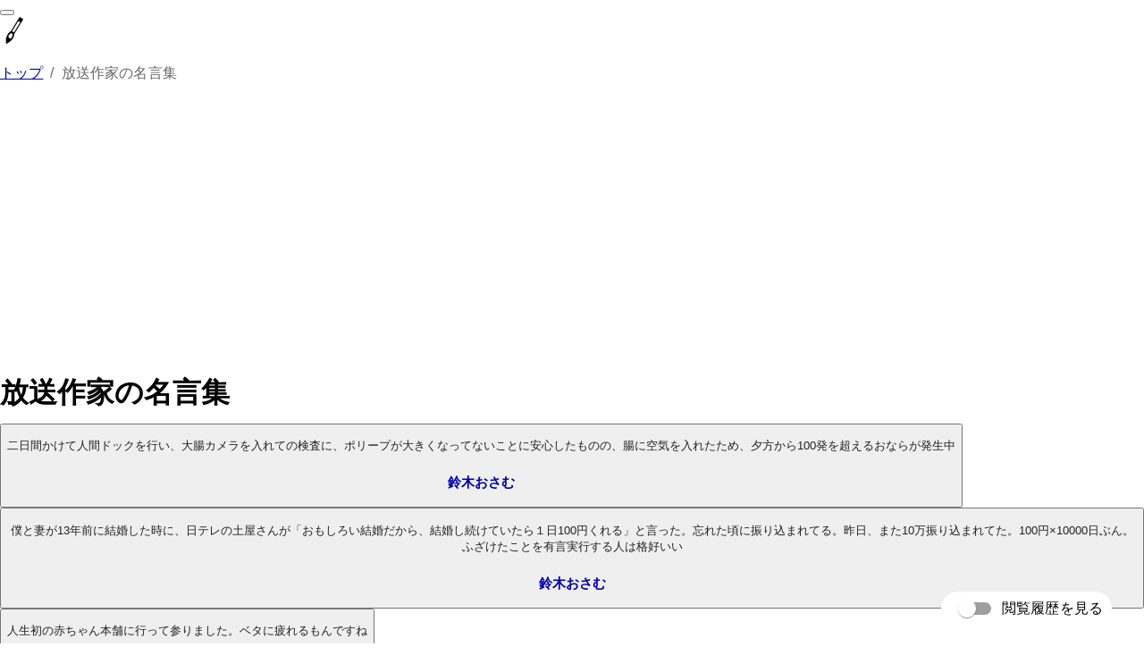

--- FILE ---
content_type: text/html
request_url: http://marutto-meigen.com/tags/31/page/1
body_size: 16870
content:
<!DOCTYPE html><html><head><meta charSet="utf-8"/><meta http-equiv="x-ua-compatible" content="ie=edge"/><meta name="viewport" content="width=device-width, initial-scale=1, shrink-to-fit=no"/><meta name="generator" content="Gatsby 4.24.7"/><script type="application/ld+json" data-gatsby-head="true">{
    "@context": "https://schema.org",
    "@type": "BreadcrumbList",
    "itemListElement": [
      {
        "@type": "ListItem",
        "position": 1,
        "name": "トップ",
        "item": "https://marutto-meogen.com"
      },
      {
        "@type": "ListItem",
        "position": 2,
        "name": "放送作家の名言集",
        "item": "https://marutto-meigen.com/tags/31/page/1"
      }
    ]
  }</script><noscript><style>.gatsby-image-wrapper noscript [data-main-image]{opacity:1!important}.gatsby-image-wrapper [data-placeholder-image]{opacity:0!important}</style></noscript><script type="module">const e="undefined"!=typeof HTMLImageElement&&"loading"in HTMLImageElement.prototype;e&&document.body.addEventListener("load",(function(e){const t=e.target;if(void 0===t.dataset.mainImage)return;if(void 0===t.dataset.gatsbyImageSsr)return;let a=null,n=t;for(;null===a&&n;)void 0!==n.parentNode.dataset.gatsbyImageWrapper&&(a=n.parentNode),n=n.parentNode;const o=a.querySelector("[data-placeholder-image]"),r=new Image;r.src=t.currentSrc,r.decode().catch((()=>{})).then((()=>{t.style.opacity=1,o&&(o.style.opacity=0,o.style.transition="opacity 500ms linear")}))}),!0);</script><link rel="sitemap" type="application/xml" href="/sitemap/sitemap-index.xml"/><link rel="icon" href="/favicon-32x32.png?v=1a8a8dc46e9f8f4a38b765adb667e426" type="image/png"/><link rel="manifest" href="/manifest.webmanifest" crossorigin="anonymous"/><link rel="apple-touch-icon" sizes="48x48" href="/icons/icon-48x48.png?v=1a8a8dc46e9f8f4a38b765adb667e426"/><link rel="apple-touch-icon" sizes="72x72" href="/icons/icon-72x72.png?v=1a8a8dc46e9f8f4a38b765adb667e426"/><link rel="apple-touch-icon" sizes="96x96" href="/icons/icon-96x96.png?v=1a8a8dc46e9f8f4a38b765adb667e426"/><link rel="apple-touch-icon" sizes="144x144" href="/icons/icon-144x144.png?v=1a8a8dc46e9f8f4a38b765adb667e426"/><link rel="apple-touch-icon" sizes="192x192" href="/icons/icon-192x192.png?v=1a8a8dc46e9f8f4a38b765adb667e426"/><link rel="apple-touch-icon" sizes="256x256" href="/icons/icon-256x256.png?v=1a8a8dc46e9f8f4a38b765adb667e426"/><link rel="apple-touch-icon" sizes="384x384" href="/icons/icon-384x384.png?v=1a8a8dc46e9f8f4a38b765adb667e426"/><link rel="apple-touch-icon" sizes="512x512" href="/icons/icon-512x512.png?v=1a8a8dc46e9f8f4a38b765adb667e426"/><link rel="preconnect" href="https://www.googletagmanager.com"/><link rel="dns-prefetch" href="https://www.googletagmanager.com"/><style data-href="/styles.1a20ae96a161562adadc.css" data-identity="gatsby-global-css">body{margin:0}a,a:active,a:visited{color:#00a}</style><style>.gatsby-image-wrapper{position:relative;overflow:hidden}.gatsby-image-wrapper picture.object-fit-polyfill{position:static!important}.gatsby-image-wrapper img{bottom:0;height:100%;left:0;margin:0;max-width:none;padding:0;position:absolute;right:0;top:0;width:100%;object-fit:cover}.gatsby-image-wrapper [data-main-image]{opacity:0;transform:translateZ(0);transition:opacity .25s linear;will-change:opacity}.gatsby-image-wrapper-constrained{display:inline-block;vertical-align:top}</style><script async="" src="https://pagead2.googlesyndication.com/pagead/js/adsbygoogle.js?client=ca-pub-6487543499727631" crossorigin="anonymous"></script></head><body><div id="___gatsby"><div style="outline:none" tabindex="-1" id="gatsby-focus-wrapper"><header class="MuiPaper-root MuiAppBar-root MuiAppBar-positionStatic MuiAppBar-colorPrimary MuiPaper-elevation4" style="color:#2f418e"><div class="MuiToolbar-root MuiToolbar-regular MuiToolbar-gutters"><button class="MuiButtonBase-root MuiIconButton-root MuiIconButton-colorInherit MuiIconButton-edgeStart" tabindex="0" type="button" aria-label="menu"><span class="MuiIconButton-label"></span></button><a style="text-decoration:none" href="/"><div style="display:flex;align-items:center"><img height="32px" src="[data-uri]" alt="logo"/><span class="MuiTypography-root" style="color:white">まるっと名言集</span></div></a></div></header><div class="MuiContainer-root MuiContainer-maxWidthLg" style="min-height:800px"><main class="MuiBox-root jss325233"><div class="MuiBox-root jss325234" style="padding:4px 0;overflow:scroll"><style data-emotion="css o3d33y">.css-o3d33y{margin:0;font-family:"Roboto","Helvetica","Arial",sans-serif;font-weight:400;font-size:1rem;line-height:1.5;letter-spacing:0.00938em;color:rgba(0, 0, 0, 0.6);}</style><nav class="MuiTypography-root MuiTypography-body1 MuiBreadcrumbs-root css-o3d33y" aria-label="breadcrumb"><style data-emotion="css nhb8h9">.css-nhb8h9{display:-webkit-box;display:-webkit-flex;display:-ms-flexbox;display:flex;-webkit-box-flex-wrap:wrap;-webkit-flex-wrap:wrap;-ms-flex-wrap:wrap;flex-wrap:wrap;-webkit-align-items:center;-webkit-box-align:center;-ms-flex-align:center;align-items:center;padding:0;margin:0;list-style:none;}</style><ol class="MuiBreadcrumbs-ol css-nhb8h9"><li class="MuiBreadcrumbs-li"><a href="/">トップ</a></li><style data-emotion="css 3mf706">.css-3mf706{display:-webkit-box;display:-webkit-flex;display:-ms-flexbox;display:flex;-webkit-user-select:none;-moz-user-select:none;-ms-user-select:none;user-select:none;margin-left:8px;margin-right:8px;}</style><li aria-hidden="true" class="MuiBreadcrumbs-separator css-3mf706">/</li><li class="MuiBreadcrumbs-li"><p class="MuiTypography-root MuiTypography-body1">放送作家の名言集</p></li></ol></nav></div><h1 class="MuiTypography-root MuiTypography-body1" style="margin:12px 0;font-weight:bold">放送作家<!-- -->の名言集<!-- --></h1><div class="MuiGrid-root MuiGrid-container MuiGrid-spacing-xs-3"><div class="MuiGrid-root MuiGrid-item MuiGrid-grid-xs-12 MuiGrid-grid-sm-6 MuiGrid-grid-lg-4"><div class="MuiPaper-root MuiCard-root MuiPaper-elevation1 MuiPaper-rounded"><a style="text-decoration:none" href="/sayings/1652"><button class="MuiButtonBase-root MuiCardActionArea-root" tabindex="0" type="button"><div class="MuiCardContent-root"><p class="MuiTypography-root MuiTypography-body2" style="color:#222">二日間かけて人間ドックを行い、大腸カメラを入れての検査に、ポリープが大きくなってないことに安心したものの、腸に空気を入れたため、夕方から100発を超えるおならが発生中</p><a style="text-decoration:none" href="/persons/32"><p class="MuiTypography-root MuiTypography-body1 MuiTypography-colorTextPrimary" style="font-size:15px;font-weight:bold;color:#00a;padding-top:8px">鈴木おさむ</p></a></div><span class="MuiCardActionArea-focusHighlight"></span></button></a></div><div class="MuiBox-root jss325235"></div><div class="MuiPaper-root MuiCard-root MuiPaper-elevation1 MuiPaper-rounded"><a style="text-decoration:none" href="/sayings/1653"><button class="MuiButtonBase-root MuiCardActionArea-root" tabindex="0" type="button"><div class="MuiCardContent-root"><p class="MuiTypography-root MuiTypography-body2" style="color:#222">僕と妻が13年前に結婚した時に、日テレの土屋さんが「おもしろい結婚だから、結婚し続けていたら１日100円くれる」と言った。忘れた頃に振り込まれてる。昨日、また10万振り込まれてた。100円×10000日ぶん。ふざけたことを有言実行する人は格好いい</p><a style="text-decoration:none" href="/persons/32"><p class="MuiTypography-root MuiTypography-body1 MuiTypography-colorTextPrimary" style="font-size:15px;font-weight:bold;color:#00a;padding-top:8px">鈴木おさむ</p></a></div><span class="MuiCardActionArea-focusHighlight"></span></button></a></div><div class="MuiBox-root jss325236"></div><div class="MuiPaper-root MuiCard-root MuiPaper-elevation1 MuiPaper-rounded"><a style="text-decoration:none" href="/sayings/1654"><button class="MuiButtonBase-root MuiCardActionArea-root" tabindex="0" type="button"><div class="MuiCardContent-root"><p class="MuiTypography-root MuiTypography-body2" style="color:#222">人生初の赤ちゃん本舗に行って参りました。ベタに疲れるもんですね</p><a style="text-decoration:none" href="/persons/32"><p class="MuiTypography-root MuiTypography-body1 MuiTypography-colorTextPrimary" style="font-size:15px;font-weight:bold;color:#00a;padding-top:8px">鈴木おさむ</p></a></div><span class="MuiCardActionArea-focusHighlight"></span></button></a></div><div class="MuiBox-root jss325237"></div><div class="MuiPaper-root MuiCard-root MuiPaper-elevation1 MuiPaper-rounded"><a style="text-decoration:none" href="/sayings/1655"><button class="MuiButtonBase-root MuiCardActionArea-root" tabindex="0" type="button"><div class="MuiCardContent-root"><p class="MuiTypography-root MuiTypography-body2" style="color:#222">妻から報告がありました。最近、僕も太りました。妻が僕を見て『太ったね』と言いました。僕が『まんまお返しします』と言いました。そんな妻が昨日「やばり！！今までで最高の体重が出てしまいました」と言いました。マックス体重だそうです</p><a style="text-decoration:none" href="/persons/32"><p class="MuiTypography-root MuiTypography-body1 MuiTypography-colorTextPrimary" style="font-size:15px;font-weight:bold;color:#00a;padding-top:8px">鈴木おさむ</p></a></div><span class="MuiCardActionArea-focusHighlight"></span></button></a></div><div class="MuiBox-root jss325238"></div><div class="MuiPaper-root MuiCard-root MuiPaper-elevation1 MuiPaper-rounded"><a style="text-decoration:none" href="/sayings/1656"><img src="https://marutto-meigen.com/images/sayings/1656/003.jpg" alt="猪と柴犬が対決したら、柴犬が勝つ！と言い張っているおじさんがいるのですが、本当でしょうか？ - 鈴木おさむ" width="100%"/><button class="MuiButtonBase-root MuiCardActionArea-root" tabindex="0" type="button"><div class="MuiCardContent-root"><p class="MuiTypography-root MuiTypography-body2" style="color:#222">猪と柴犬が対決したら、柴犬が勝つ！と言い張っているおじさんがいるのですが、  本当でしょうか？</p><a style="text-decoration:none" href="/persons/32"><p class="MuiTypography-root MuiTypography-body1 MuiTypography-colorTextPrimary" style="font-size:15px;font-weight:bold;color:#00a;padding-top:8px">鈴木おさむ</p></a></div><span class="MuiCardActionArea-focusHighlight"></span></button></a></div><div class="MuiBox-root jss325239"></div><div class="MuiPaper-root MuiCard-root MuiPaper-elevation1 MuiPaper-rounded"><a style="text-decoration:none" href="/sayings/1657"><button class="MuiButtonBase-root MuiCardActionArea-root" tabindex="0" type="button"><div class="MuiCardContent-root"><p class="MuiTypography-root MuiTypography-body2" style="color:#222">二年後にガラケー終了のニュース。DOCOMOのガラホ(ガラケー型スマホ)、パナソニック、出してくんないかなー</p><a style="text-decoration:none" href="/persons/32"><p class="MuiTypography-root MuiTypography-body1 MuiTypography-colorTextPrimary" style="font-size:15px;font-weight:bold;color:#00a;padding-top:8px">鈴木おさむ</p></a></div><span class="MuiCardActionArea-focusHighlight"></span></button></a></div><div class="MuiBox-root jss325240"></div><div class="MuiPaper-root MuiCard-root MuiPaper-elevation1 MuiPaper-rounded"><a style="text-decoration:none" href="/sayings/1658"><button class="MuiButtonBase-root MuiCardActionArea-root" tabindex="0" type="button"><div class="MuiCardContent-root"><p class="MuiTypography-root MuiTypography-body2" style="color:#222">お世話になったバーのスタッフが、本日、子供が生まれたとメール。僕と同じ誕生日になる。不思議な気分。めでたい！</p><a style="text-decoration:none" href="/persons/32"><p class="MuiTypography-root MuiTypography-body1 MuiTypography-colorTextPrimary" style="font-size:15px;font-weight:bold;color:#00a;padding-top:8px">鈴木おさむ</p></a></div><span class="MuiCardActionArea-focusHighlight"></span></button></a></div><div class="MuiBox-root jss325241"></div><div class="MuiPaper-root MuiCard-root MuiPaper-elevation1 MuiPaper-rounded"><a style="text-decoration:none" href="/sayings/1659"><button class="MuiButtonBase-root MuiCardActionArea-root" tabindex="0" type="button"><div class="MuiCardContent-root"><p class="MuiTypography-root MuiTypography-body2" style="color:#222">日曜日の昼に、山下達郎サンデーソングブックを聴きながらうたた寝するのが、小さな贅沢。小さな幸せ</p><a style="text-decoration:none" href="/persons/32"><p class="MuiTypography-root MuiTypography-body1 MuiTypography-colorTextPrimary" style="font-size:15px;font-weight:bold;color:#00a;padding-top:8px">鈴木おさむ</p></a></div><span class="MuiCardActionArea-focusHighlight"></span></button></a></div><div class="MuiBox-root jss325242"></div><div class="MuiPaper-root MuiCard-root MuiPaper-elevation1 MuiPaper-rounded"><a style="text-decoration:none" href="/sayings/1660"><button class="MuiButtonBase-root MuiCardActionArea-root" tabindex="0" type="button"><div class="MuiCardContent-root"><p class="MuiTypography-root MuiTypography-body2" style="color:#222">気づいたらゴールデンウィークじゃないですか。なんでテレビの世界はこんなにもゴールデンウィークと無縁なのか？</p><a style="text-decoration:none" href="/persons/32"><p class="MuiTypography-root MuiTypography-body1 MuiTypography-colorTextPrimary" style="font-size:15px;font-weight:bold;color:#00a;padding-top:8px">鈴木おさむ</p></a></div><span class="MuiCardActionArea-focusHighlight"></span></button></a></div><div class="MuiBox-root jss325243"></div><div class="MuiPaper-root MuiCard-root MuiPaper-elevation1 MuiPaper-rounded"><a style="text-decoration:none" href="/sayings/1661"><button class="MuiButtonBase-root MuiCardActionArea-root" tabindex="0" type="button"><div class="MuiCardContent-root"><p class="MuiTypography-root MuiTypography-body2" style="color:#222">さっき、70歳過ぎのおじいちゃんとおばあちゃんがおしゃれをして手をつないで歩いていた。土曜日の午後。おじいちゃんとおばあちゃん、こんな気持ちにさせてくれてありがとうございます!!</p><a style="text-decoration:none" href="/persons/32"><p class="MuiTypography-root MuiTypography-body1 MuiTypography-colorTextPrimary" style="font-size:15px;font-weight:bold;color:#00a;padding-top:8px">鈴木おさむ</p></a></div><span class="MuiCardActionArea-focusHighlight"></span></button></a></div><div class="MuiBox-root jss325244"></div><div class="MuiPaper-root MuiCard-root MuiPaper-elevation1 MuiPaper-rounded"><a style="text-decoration:none" href="/sayings/1662"><button class="MuiButtonBase-root MuiCardActionArea-root" tabindex="0" type="button"><div class="MuiCardContent-root"><p class="MuiTypography-root MuiTypography-body2" style="color:#222">東京湾にシャチの群れって！こわい！！地震来ませんように！</p><a style="text-decoration:none" href="/persons/32"><p class="MuiTypography-root MuiTypography-body1 MuiTypography-colorTextPrimary" style="font-size:15px;font-weight:bold;color:#00a;padding-top:8px">鈴木おさむ</p></a></div><span class="MuiCardActionArea-focusHighlight"></span></button></a></div><div class="MuiBox-root jss325245"></div><div class="MuiPaper-root MuiCard-root MuiPaper-elevation1 MuiPaper-rounded"><a style="text-decoration:none" href="/sayings/1663"><button class="MuiButtonBase-root MuiCardActionArea-root" tabindex="0" type="button"><div class="MuiCardContent-root"><p class="MuiTypography-root MuiTypography-body2" style="color:#222">妊婦さんのつわりが旦那さんにも伝染することがあると聞いたことありますが、妊婦さんのむくみが旦那さんに伝染することはあるのでしょうか？ここ数日、むくんでます</p><a style="text-decoration:none" href="/persons/32"><p class="MuiTypography-root MuiTypography-body1 MuiTypography-colorTextPrimary" style="font-size:15px;font-weight:bold;color:#00a;padding-top:8px">鈴木おさむ</p></a></div><span class="MuiCardActionArea-focusHighlight"></span></button></a></div><div class="MuiBox-root jss325246"></div><div class="MuiPaper-root MuiCard-root MuiPaper-elevation1 MuiPaper-rounded"><a style="text-decoration:none" href="/sayings/1664"><img src="https://marutto-meigen.com/images/sayings/1664/003.jpg" alt="自分が参加した映画を観にきてくれた方には心から感謝します。ですが、あの地震のあとにもっと大きな地震が来る可能性は０ではなく。そのことを心配する僕は変ですかね - 鈴木おさむ" width="100%"/><button class="MuiButtonBase-root MuiCardActionArea-root" tabindex="0" type="button"><div class="MuiCardContent-root"><p class="MuiTypography-root MuiTypography-body2" style="color:#222">自分が参加した映画を観にきてくれた方には心から感謝します。ですが、あの地震のあとにもっと大きな地震が来る可能性は０ではなく。そのことを心配する僕は変ですかね</p><a style="text-decoration:none" href="/persons/32"><p class="MuiTypography-root MuiTypography-body1 MuiTypography-colorTextPrimary" style="font-size:15px;font-weight:bold;color:#00a;padding-top:8px">鈴木おさむ</p></a></div><span class="MuiCardActionArea-focusHighlight"></span></button></a></div><div class="MuiBox-root jss325247"></div><div class="MuiPaper-root MuiCard-root MuiPaper-elevation1 MuiPaper-rounded"><a style="text-decoration:none" href="/sayings/1665"><img src="https://marutto-meigen.com/images/sayings/1665/003.jpg" alt="旭天鵬関。とてつもなく。その背中が格好いいです。取り組みを見て、こんなに涙がこぼれたのは初めてです - 鈴木おさむ" width="100%"/><button class="MuiButtonBase-root MuiCardActionArea-root" tabindex="0" type="button"><div class="MuiCardContent-root"><p class="MuiTypography-root MuiTypography-body2" style="color:#222">旭天鵬関。とてつもなく。その背中が格好いいです。取り組みを見て、こんなに涙がこぼれたのは初めてです</p><a style="text-decoration:none" href="/persons/32"><p class="MuiTypography-root MuiTypography-body1 MuiTypography-colorTextPrimary" style="font-size:15px;font-weight:bold;color:#00a;padding-top:8px">鈴木おさむ</p></a></div><span class="MuiCardActionArea-focusHighlight"></span></button></a></div><div class="MuiBox-root jss325248"></div><div class="MuiPaper-root MuiCard-root MuiPaper-elevation1 MuiPaper-rounded"><a style="text-decoration:none" href="/sayings/1666"><button class="MuiButtonBase-root MuiCardActionArea-root" tabindex="0" type="button"><div class="MuiCardContent-root"><p class="MuiTypography-root MuiTypography-body2" style="color:#222">素敵なプレゼントをしたり、相手を喜ばせるには、普段の生活からいかに相手のことを思っているかですよね。相手から出ているサインを見逃さないことですよ</p><a style="text-decoration:none" href="/persons/32"><p class="MuiTypography-root MuiTypography-body1 MuiTypography-colorTextPrimary" style="font-size:15px;font-weight:bold;color:#00a;padding-top:8px">鈴木おさむ</p></a></div><span class="MuiCardActionArea-focusHighlight"></span></button></a></div><div class="MuiBox-root jss325249"></div><div class="MuiPaper-root MuiCard-root MuiPaper-elevation1 MuiPaper-rounded"><a style="text-decoration:none" href="/sayings/1667"><button class="MuiButtonBase-root MuiCardActionArea-root" tabindex="0" type="button"><div class="MuiCardContent-root"><p class="MuiTypography-root MuiTypography-body2" style="color:#222">しょっちゅうおならを嗅ぎ合ってます 臭いで健康状態がわかる</p><a style="text-decoration:none" href="/persons/32"><p class="MuiTypography-root MuiTypography-body1 MuiTypography-colorTextPrimary" style="font-size:15px;font-weight:bold;color:#00a;padding-top:8px">鈴木おさむ</p></a></div><span class="MuiCardActionArea-focusHighlight"></span></button></a></div><div class="MuiBox-root jss325250"></div><div class="MuiPaper-root MuiCard-root MuiPaper-elevation1 MuiPaper-rounded"><a style="text-decoration:none" href="/sayings/1668"><img src="https://marutto-meigen.com/images/sayings/1668/002.jpg" alt="絶対に、僕も妻もいつかは死ぬ その時に、後悔はしたくない なるべく健康に生きて健康なデブでいよう！ - 鈴木おさむ" width="100%"/><button class="MuiButtonBase-root MuiCardActionArea-root" tabindex="0" type="button"><div class="MuiCardContent-root"><p class="MuiTypography-root MuiTypography-body2" style="color:#222">絶対に、僕も妻もいつかは死ぬ その時に、後悔はしたくない なるべく健康に生きて健康なデブでいよう！</p><a style="text-decoration:none" href="/persons/32"><p class="MuiTypography-root MuiTypography-body1 MuiTypography-colorTextPrimary" style="font-size:15px;font-weight:bold;color:#00a;padding-top:8px">鈴木おさむ</p></a></div><span class="MuiCardActionArea-focusHighlight"></span></button></a></div><div class="MuiBox-root jss325251"></div><div class="MuiPaper-root MuiCard-root MuiPaper-elevation1 MuiPaper-rounded"><a style="text-decoration:none" href="/sayings/1669"><button class="MuiButtonBase-root MuiCardActionArea-root" tabindex="0" type="button"><div class="MuiCardContent-root"><p class="MuiTypography-root MuiTypography-body2" style="color:#222">「病気になる時は、まさか、私が？って誰もが思うんだよ」特に奥さんには乳がん検診を受けてもらいたい</p><a style="text-decoration:none" href="/persons/32"><p class="MuiTypography-root MuiTypography-body1 MuiTypography-colorTextPrimary" style="font-size:15px;font-weight:bold;color:#00a;padding-top:8px">鈴木おさむ</p></a></div><span class="MuiCardActionArea-focusHighlight"></span></button></a></div><div class="MuiBox-root jss325252"></div><div class="MuiPaper-root MuiCard-root MuiPaper-elevation1 MuiPaper-rounded"><a style="text-decoration:none" href="/sayings/1670"><button class="MuiButtonBase-root MuiCardActionArea-root" tabindex="0" type="button"><div class="MuiCardContent-root"><p class="MuiTypography-root MuiTypography-body2" style="color:#222">週に一度は奥さんが手料理をしその日は会議と会議の合間でも家でご飯を食べるために帰る それが夫婦にとって大事だって分かったから</p><a style="text-decoration:none" href="/persons/32"><p class="MuiTypography-root MuiTypography-body1 MuiTypography-colorTextPrimary" style="font-size:15px;font-weight:bold;color:#00a;padding-top:8px">鈴木おさむ</p></a></div><span class="MuiCardActionArea-focusHighlight"></span></button></a></div><div class="MuiBox-root jss325253"></div><div class="MuiPaper-root MuiCard-root MuiPaper-elevation1 MuiPaper-rounded"><a style="text-decoration:none" href="/sayings/1671"><img src="https://marutto-meigen.com/images/sayings/1671/002.jpg" alt="子供の頃、食卓には、色んな料理が並んでいた 今になってそのありがたみを感じる - 鈴木おさむ" width="100%"/><button class="MuiButtonBase-root MuiCardActionArea-root" tabindex="0" type="button"><div class="MuiCardContent-root"><p class="MuiTypography-root MuiTypography-body2" style="color:#222">子供の頃、食卓には、色んな料理が並んでいた 今になってそのありがたみを感じる</p><a style="text-decoration:none" href="/persons/32"><p class="MuiTypography-root MuiTypography-body1 MuiTypography-colorTextPrimary" style="font-size:15px;font-weight:bold;color:#00a;padding-top:8px">鈴木おさむ</p></a></div><span class="MuiCardActionArea-focusHighlight"></span></button></a></div><div class="MuiBox-root jss325254"></div><div class="MuiPaper-root MuiCard-root MuiPaper-elevation1 MuiPaper-rounded"><a style="text-decoration:none" href="/sayings/1672"><img src="https://marutto-meigen.com/images/sayings/1672/004.jpg" alt="デブは体重計に乗るのが怖くなり体重計を無視するようになる - 鈴木おさむ" width="100%"/><button class="MuiButtonBase-root MuiCardActionArea-root" tabindex="0" type="button"><div class="MuiCardContent-root"><p class="MuiTypography-root MuiTypography-body2" style="color:#222">デブは体重計に乗るのが怖くなり体重計を無視するようになる</p><a style="text-decoration:none" href="/persons/32"><p class="MuiTypography-root MuiTypography-body1 MuiTypography-colorTextPrimary" style="font-size:15px;font-weight:bold;color:#00a;padding-top:8px">鈴木おさむ</p></a></div><span class="MuiCardActionArea-focusHighlight"></span></button></a></div><div class="MuiBox-root jss325255"></div><div class="MuiPaper-root MuiCard-root MuiPaper-elevation1 MuiPaper-rounded"><a style="text-decoration:none" href="/sayings/1673"><button class="MuiButtonBase-root MuiCardActionArea-root" tabindex="0" type="button"><div class="MuiCardContent-root"><p class="MuiTypography-root MuiTypography-body2" style="color:#222">一度臭うからと指輪を外した事があったが夫婦の大事なものを失った気がした</p><a style="text-decoration:none" href="/persons/32"><p class="MuiTypography-root MuiTypography-body1 MuiTypography-colorTextPrimary" style="font-size:15px;font-weight:bold;color:#00a;padding-top:8px">鈴木おさむ</p></a></div><span class="MuiCardActionArea-focusHighlight"></span></button></a></div><div class="MuiBox-root jss325256"></div><div class="MuiPaper-root MuiCard-root MuiPaper-elevation1 MuiPaper-rounded"><a style="text-decoration:none" href="/sayings/1674"><button class="MuiButtonBase-root MuiCardActionArea-root" tabindex="0" type="button"><div class="MuiCardContent-root"><p class="MuiTypography-root MuiTypography-body2" style="color:#222">夫婦の生活をしていると地味に我慢したり言えないことが沢山ある 
奥さんの手間を考えるとなかなか言えなかったが僕は「本当は家で沢山、沢山魚を食べたい！」あんまり言えなかったが本当の思いを話すようにした</p><a style="text-decoration:none" href="/persons/32"><p class="MuiTypography-root MuiTypography-body1 MuiTypography-colorTextPrimary" style="font-size:15px;font-weight:bold;color:#00a;padding-top:8px">鈴木おさむ</p></a></div><span class="MuiCardActionArea-focusHighlight"></span></button></a></div><div class="MuiBox-root jss325257"></div><div class="MuiPaper-root MuiCard-root MuiPaper-elevation1 MuiPaper-rounded"><a style="text-decoration:none" href="/sayings/1675"><button class="MuiButtonBase-root MuiCardActionArea-root" tabindex="0" type="button"><div class="MuiCardContent-root"><p class="MuiTypography-root MuiTypography-body2" style="color:#222">仕事に、毎日の生活に、ワクワクする。それこそが「クリエイティブ雑談」の奥義</p><a style="text-decoration:none" href="/persons/32"><p class="MuiTypography-root MuiTypography-body1 MuiTypography-colorTextPrimary" style="font-size:15px;font-weight:bold;color:#00a;padding-top:8px">鈴木おさむ</p></a></div><span class="MuiCardActionArea-focusHighlight"></span></button></a></div><div class="MuiBox-root jss325258"></div><div class="MuiPaper-root MuiCard-root MuiPaper-elevation1 MuiPaper-rounded"><a style="text-decoration:none" href="/sayings/1676"><button class="MuiButtonBase-root MuiCardActionArea-root" tabindex="0" type="button"><div class="MuiCardContent-root"><p class="MuiTypography-root MuiTypography-body2" style="color:#222">結局は人からしかチャンスは舞い込んでこない</p><a style="text-decoration:none" href="/persons/32"><p class="MuiTypography-root MuiTypography-body1 MuiTypography-colorTextPrimary" style="font-size:15px;font-weight:bold;color:#00a;padding-top:8px">鈴木おさむ</p></a></div><span class="MuiCardActionArea-focusHighlight"></span></button></a></div><div class="MuiBox-root jss325259"></div><div class="MuiPaper-root MuiCard-root MuiPaper-elevation1 MuiPaper-rounded"><a style="text-decoration:none" href="/sayings/1677"><img src="https://marutto-meigen.com/images/sayings/1677/004.jpg" alt="気になる場所、気になる物は、ただネットで検索するよりも現場に足を運んで直接目で見る - 鈴木おさむ" width="100%"/><button class="MuiButtonBase-root MuiCardActionArea-root" tabindex="0" type="button"><div class="MuiCardContent-root"><p class="MuiTypography-root MuiTypography-body2" style="color:#222">気になる場所、気になる物は、ただネットで検索するよりも現場に足を運んで直接目で見る</p><a style="text-decoration:none" href="/persons/32"><p class="MuiTypography-root MuiTypography-body1 MuiTypography-colorTextPrimary" style="font-size:15px;font-weight:bold;color:#00a;padding-top:8px">鈴木おさむ</p></a></div><span class="MuiCardActionArea-focusHighlight"></span></button></a></div><div class="MuiBox-root jss325260"></div><div class="MuiPaper-root MuiCard-root MuiPaper-elevation1 MuiPaper-rounded"><a style="text-decoration:none" href="/sayings/1678"><button class="MuiButtonBase-root MuiCardActionArea-root" tabindex="0" type="button"><div class="MuiCardContent-root"><p class="MuiTypography-root MuiTypography-body2" style="color:#222">ネタが出るまでは何も書かない。普段からテーマについて考えているから、思い付いたらパッと書いちゃう</p><a style="text-decoration:none" href="/persons/32"><p class="MuiTypography-root MuiTypography-body1 MuiTypography-colorTextPrimary" style="font-size:15px;font-weight:bold;color:#00a;padding-top:8px">鈴木おさむ</p></a></div><span class="MuiCardActionArea-focusHighlight"></span></button></a></div><div class="MuiBox-root jss325261"></div><div class="MuiPaper-root MuiCard-root MuiPaper-elevation1 MuiPaper-rounded"><a style="text-decoration:none" href="/sayings/1679"><button class="MuiButtonBase-root MuiCardActionArea-root" tabindex="0" type="button"><div class="MuiCardContent-root"><p class="MuiTypography-root MuiTypography-body2" style="color:#222">20歳くらいの頃は、大人に負けたくない一心からSMクラブに通った</p><a style="text-decoration:none" href="/persons/32"><p class="MuiTypography-root MuiTypography-body1 MuiTypography-colorTextPrimary" style="font-size:15px;font-weight:bold;color:#00a;padding-top:8px">鈴木おさむ</p></a></div><span class="MuiCardActionArea-focusHighlight"></span></button></a></div><div class="MuiBox-root jss325262"></div><div class="MuiPaper-root MuiCard-root MuiPaper-elevation1 MuiPaper-rounded"><a style="text-decoration:none" href="/sayings/1680"><button class="MuiButtonBase-root MuiCardActionArea-root" tabindex="0" type="button"><div class="MuiCardContent-root"><p class="MuiTypography-root MuiTypography-body2" style="color:#222">自分が興味を持っている人や好きな人が特定の作品を褒めていたら、僕はその映画を観に行って、その音楽を聴いてみる。そうすればその人との話のネタが増えるし、感想を語り合うことで距離も縮まるはずですから</p><a style="text-decoration:none" href="/persons/32"><p class="MuiTypography-root MuiTypography-body1 MuiTypography-colorTextPrimary" style="font-size:15px;font-weight:bold;color:#00a;padding-top:8px">鈴木おさむ</p></a></div><span class="MuiCardActionArea-focusHighlight"></span></button></a></div><div class="MuiBox-root jss325263"></div><div class="MuiPaper-root MuiCard-root MuiPaper-elevation1 MuiPaper-rounded"><a style="text-decoration:none" href="/sayings/1681"><button class="MuiButtonBase-root MuiCardActionArea-root" tabindex="0" type="button"><div class="MuiCardContent-root"><p class="MuiTypography-root MuiTypography-body2" style="color:#222">（鶴瓶さんの）この努力（ゲストのまわりを自分自身で取材し自分でエピソードを探していること）によって番組の質が明らかに高く、面白くなっているんです。テレビはすごく正直な媒体で、実はごまかしがきかない、人となりの真剣さがそのまま映り、視聴者はそれを無意識に受け取っているんです。でもテレビに限らず、仕事ってすべてそういうものだと思う</p><a style="text-decoration:none" href="/persons/32"><p class="MuiTypography-root MuiTypography-body1 MuiTypography-colorTextPrimary" style="font-size:15px;font-weight:bold;color:#00a;padding-top:8px">鈴木おさむ</p></a></div><span class="MuiCardActionArea-focusHighlight"></span></button></a></div><div class="MuiBox-root jss325264"></div><div class="MuiPaper-root MuiCard-root MuiPaper-elevation1 MuiPaper-rounded"><a style="text-decoration:none" href="/sayings/1682"><button class="MuiButtonBase-root MuiCardActionArea-root" tabindex="0" type="button"><div class="MuiCardContent-root"><p class="MuiTypography-root MuiTypography-body2" style="color:#222">（８０年代・９０年代の出演者がスターだった時代から、世の中は変化していると述べた後）それだけ世の中がまじめになったのだと、僕は思っています。時代が慎重になったとも言える。視聴者はいい加減な人を見たくないと感じ、一緒に番組を作るスタッフもそういう人と仕事をしたくないと嫌うようになった。だから芸人さんも、僕たち制作の人間も必死で体を張り、知恵を絞る</p><a style="text-decoration:none" href="/persons/32"><p class="MuiTypography-root MuiTypography-body1 MuiTypography-colorTextPrimary" style="font-size:15px;font-weight:bold;color:#00a;padding-top:8px">鈴木おさむ</p></a></div><span class="MuiCardActionArea-focusHighlight"></span></button></a></div><div class="MuiBox-root jss325265"></div><div class="MuiPaper-root MuiCard-root MuiPaper-elevation1 MuiPaper-rounded"><a style="text-decoration:none" href="/sayings/1684"><button class="MuiButtonBase-root MuiCardActionArea-root" tabindex="0" type="button"><div class="MuiCardContent-root"><p class="MuiTypography-root MuiTypography-body2" style="color:#222">世の中を見回してみても、自分の思いを行動に移す人って、１万人いたら、せいぜい100人ぐらいしかいないんじゃないでしょうか。たった一歩を踏み出せばいいことなのに、意外とできる人は少ない。本当にもったいない話です。もちろん、事を起こす前には、じっくり考えたり、リサーチすることも必要なん でしょうけれど、大事なのは企てを実行に移すことがどれだけできるかじゃないでしょうか</p><a style="text-decoration:none" href="/persons/32"><p class="MuiTypography-root MuiTypography-body1 MuiTypography-colorTextPrimary" style="font-size:15px;font-weight:bold;color:#00a;padding-top:8px">鈴木おさむ</p></a></div><span class="MuiCardActionArea-focusHighlight"></span></button></a></div><div class="MuiBox-root jss325266"></div><div class="MuiPaper-root MuiCard-root MuiPaper-elevation1 MuiPaper-rounded"><a style="text-decoration:none" href="/sayings/1685"><button class="MuiButtonBase-root MuiCardActionArea-root" tabindex="0" type="button"><div class="MuiCardContent-root"><p class="MuiTypography-root MuiTypography-body2" style="color:#222">根性論みたいですけど、楽しい場に居続けるには、ものすごくもがいてないといけないじゃないですか。しんどくても、それも含めて楽しいと思えるかどうかが大事でしょう</p><a style="text-decoration:none" href="/persons/32"><p class="MuiTypography-root MuiTypography-body1 MuiTypography-colorTextPrimary" style="font-size:15px;font-weight:bold;color:#00a;padding-top:8px">鈴木おさむ</p></a></div><span class="MuiCardActionArea-focusHighlight"></span></button></a></div><div class="MuiBox-root jss325267"></div><div class="MuiPaper-root MuiCard-root MuiPaper-elevation1 MuiPaper-rounded"><a style="text-decoration:none" href="/sayings/1686"><button class="MuiButtonBase-root MuiCardActionArea-root" tabindex="0" type="button"><div class="MuiCardContent-root"><p class="MuiTypography-root MuiTypography-body2" style="color:#222">僕がここまでこれたのは、年長の先輩たちの度量の大きさのお陰だとも思っているんですよ。だって、いくらアピールしていたとは言え、よくもまあ、23歳の若造にチャンスをくれる気になったなあって思うわけですよ。若手にチャンスを与えるにはすごく勇気がいる。野球だって、どんなに能力があっても監督が「こいつを使う」と決断しないと打席に立てないじゃないですか。僕は当時、それにとても感謝し、彼らに恥をかかせないように、それこそ寝ないで、死ぬほど努力をしました</p><a style="text-decoration:none" href="/persons/32"><p class="MuiTypography-root MuiTypography-body1 MuiTypography-colorTextPrimary" style="font-size:15px;font-weight:bold;color:#00a;padding-top:8px">鈴木おさむ</p></a></div><span class="MuiCardActionArea-focusHighlight"></span></button></a></div><div class="MuiBox-root jss325268"></div><div class="MuiPaper-root MuiCard-root MuiPaper-elevation1 MuiPaper-rounded"><a style="text-decoration:none" href="/sayings/1687"><button class="MuiButtonBase-root MuiCardActionArea-root" tabindex="0" type="button"><div class="MuiCardContent-root"><p class="MuiTypography-root MuiTypography-body2" style="color:#222">今の世の中、弱者が正義になりすぎていると思う。負けた人にも、必ずその理由や非が多少なりともあるのではないでしょうか。でも、それを直視せずに、負けの言い訳ばかりしている。このような風潮に疑問を持ったのです。それが小説（『名刺ゲーム』）で一番言いたかったことです</p><a style="text-decoration:none" href="/persons/32"><p class="MuiTypography-root MuiTypography-body1 MuiTypography-colorTextPrimary" style="font-size:15px;font-weight:bold;color:#00a;padding-top:8px">鈴木おさむ</p></a></div><span class="MuiCardActionArea-focusHighlight"></span></button></a></div><div class="MuiBox-root jss325269"></div><div class="MuiPaper-root MuiCard-root MuiPaper-elevation1 MuiPaper-rounded"><a style="text-decoration:none" href="/sayings/1688"><button class="MuiButtonBase-root MuiCardActionArea-root" tabindex="0" type="button"><div class="MuiCardContent-root"><p class="MuiTypography-root MuiTypography-body2" style="color:#222">５つの課題があるとします。  僕はそれに対し、それぞれ１０個ずつ、計５０個のネタを提案しました。これは努力を見せたいというためではなく、相手の求める方向性を探るためです。多くのアイデアを出せば、「この辺はいい」と、リアクションをもらえます。これを繰り返せば、打率はどんどん上がります</p><a style="text-decoration:none" href="/persons/32"><p class="MuiTypography-root MuiTypography-body1 MuiTypography-colorTextPrimary" style="font-size:15px;font-weight:bold;color:#00a;padding-top:8px">鈴木おさむ</p></a></div><span class="MuiCardActionArea-focusHighlight"></span></button></a></div><div class="MuiBox-root jss325270"></div><div class="MuiPaper-root MuiCard-root MuiPaper-elevation1 MuiPaper-rounded"><a style="text-decoration:none" href="/sayings/1689"><button class="MuiButtonBase-root MuiCardActionArea-root" tabindex="0" type="button"><div class="MuiCardContent-root"><p class="MuiTypography-root MuiTypography-body2" style="color:#222">僕らは視聴者に向けて番組を作りますが、その前にディレクターやプロデューサーがいます。まず彼らに認められないと何も始まらない。打席に立たせてもらうために、まずは目の前の人を納得させること。そして本当にやりたいことは、チャンスが巡ってくるときまで隠しておけばいい</p><a style="text-decoration:none" href="/persons/32"><p class="MuiTypography-root MuiTypography-body1 MuiTypography-colorTextPrimary" style="font-size:15px;font-weight:bold;color:#00a;padding-top:8px">鈴木おさむ</p></a></div><span class="MuiCardActionArea-focusHighlight"></span></button></a></div><div class="MuiBox-root jss325271"></div><div class="MuiPaper-root MuiCard-root MuiPaper-elevation1 MuiPaper-rounded"><a style="text-decoration:none" href="/sayings/1690"><button class="MuiButtonBase-root MuiCardActionArea-root" tabindex="0" type="button"><div class="MuiCardContent-root"><p class="MuiTypography-root MuiTypography-body2" style="color:#222">２５歳のころ、父親に借金が発覚しました。総額１億円以上、利息だけで年９００万円の返済が必要でした。僕はこれを返済し続け、３０代で返し終えることができました。２０代後半に猛烈に働けた一つの理由は、この借金のおかげでしょう。お金のことを考えるのが嫌で、仕事に没頭していた面もあります</p><a style="text-decoration:none" href="/persons/32"><p class="MuiTypography-root MuiTypography-body1 MuiTypography-colorTextPrimary" style="font-size:15px;font-weight:bold;color:#00a;padding-top:8px">鈴木おさむ</p></a></div><span class="MuiCardActionArea-focusHighlight"></span></button></a></div><div class="MuiBox-root jss325272"></div><div class="MuiPaper-root MuiCard-root MuiPaper-elevation1 MuiPaper-rounded"><a style="text-decoration:none" href="/sayings/1691"><img src="https://marutto-meigen.com/images/sayings/1691/004.jpg" alt="成功するのはあくまで本業の実力が伴ってこそ。実力がない人が接待や業務外の勉強に励んでも、チャンスはつかめないでしょう - 鈴木おさむ" width="100%"/><button class="MuiButtonBase-root MuiCardActionArea-root" tabindex="0" type="button"><div class="MuiCardContent-root"><p class="MuiTypography-root MuiTypography-body2" style="color:#222">成功するのはあくまで本業の実力が伴ってこそ。実力がない人が接待や業務外の勉強に励んでも、チャンスはつかめないでしょう</p><a style="text-decoration:none" href="/persons/32"><p class="MuiTypography-root MuiTypography-body1 MuiTypography-colorTextPrimary" style="font-size:15px;font-weight:bold;color:#00a;padding-top:8px">鈴木おさむ</p></a></div><span class="MuiCardActionArea-focusHighlight"></span></button></a></div><div class="MuiBox-root jss325273"></div><div class="MuiPaper-root MuiCard-root MuiPaper-elevation1 MuiPaper-rounded"><a style="text-decoration:none" href="/sayings/1692"><button class="MuiButtonBase-root MuiCardActionArea-root" tabindex="0" type="button"><div class="MuiCardContent-root"><p class="MuiTypography-root MuiTypography-body2" style="color:#222">この業界は、やりたいと言わないと盗られるぞ」と。聞いた瞬間は、ぶっ飛ばしてやりたいと思いました。でもその忠告のおかげで、僕も変わることができ、数々の仕事を得てきました</p><a style="text-decoration:none" href="/persons/32"><p class="MuiTypography-root MuiTypography-body1 MuiTypography-colorTextPrimary" style="font-size:15px;font-weight:bold;color:#00a;padding-top:8px">鈴木おさむ</p></a></div><span class="MuiCardActionArea-focusHighlight"></span></button></a></div><div class="MuiBox-root jss325274"></div><div class="MuiPaper-root MuiCard-root MuiPaper-elevation1 MuiPaper-rounded"><a style="text-decoration:none" href="/sayings/1693"><button class="MuiButtonBase-root MuiCardActionArea-root" tabindex="0" type="button"><div class="MuiCardContent-root"><p class="MuiTypography-root MuiTypography-body2" style="color:#222">仕事が休みのとき、家でダラダラ寝ていることはまずないですね。パッと時間ができたら、映画を観に行ったり、本を読んだり、すぐ何らかの行動に移しています。生活の中でぼーっとしていることはほとんどなくて、移動の時間もずっとiPodを聴いたり、ケータイをいじってツイッターやったりブログを書いたりしています</p><a style="text-decoration:none" href="/persons/32"><p class="MuiTypography-root MuiTypography-body1 MuiTypography-colorTextPrimary" style="font-size:15px;font-weight:bold;color:#00a;padding-top:8px">鈴木おさむ</p></a></div><span class="MuiCardActionArea-focusHighlight"></span></button></a></div><div class="MuiBox-root jss325275"></div><div class="MuiPaper-root MuiCard-root MuiPaper-elevation1 MuiPaper-rounded"><a style="text-decoration:none" href="/sayings/1694"><button class="MuiButtonBase-root MuiCardActionArea-root" tabindex="0" type="button"><div class="MuiCardContent-root"><p class="MuiTypography-root MuiTypography-body2" style="color:#222">読みたい本や観たい映画はたくさんありますが、まず見るようにしているのは、人が勧めたものや褒めていたものです。その中に自分が好きではない系統が含まれていたら、そういう作品ほど見た方がいいと思っています。だって自分が好きなものを見るなんて当たり前のことです。知らない世界に触れて、自分の感覚とフィールドを広げてみるチャンスだととらえた方がいいでしょう</p><a style="text-decoration:none" href="/persons/32"><p class="MuiTypography-root MuiTypography-body1 MuiTypography-colorTextPrimary" style="font-size:15px;font-weight:bold;color:#00a;padding-top:8px">鈴木おさむ</p></a></div><span class="MuiCardActionArea-focusHighlight"></span></button></a></div><div class="MuiBox-root jss325276"></div><div class="MuiPaper-root MuiCard-root MuiPaper-elevation1 MuiPaper-rounded"><a style="text-decoration:none" href="/sayings/1695"><button class="MuiButtonBase-root MuiCardActionArea-root" tabindex="0" type="button"><div class="MuiCardContent-root"><p class="MuiTypography-root MuiTypography-body2" style="color:#222">夫婦の時間を大切にすることも、習慣といえば習慣です。奥さんとご飯に行く予定があるときは、何を食べに行くか、どこに行けば話が盛り上がるか、お互いにちゃんと考え、話します。奥さんとの間では交換日記を長い間続けています。日々あったことやお互いの嬉しかったこと、不満などを綴っていきます。現在、１０冊目に達しました</p><a style="text-decoration:none" href="/persons/32"><p class="MuiTypography-root MuiTypography-body1 MuiTypography-colorTextPrimary" style="font-size:15px;font-weight:bold;color:#00a;padding-top:8px">鈴木おさむ</p></a></div><span class="MuiCardActionArea-focusHighlight"></span></button></a></div><div class="MuiBox-root jss325277"></div><div class="MuiPaper-root MuiCard-root MuiPaper-elevation1 MuiPaper-rounded"><a style="text-decoration:none" href="/sayings/1696"><button class="MuiButtonBase-root MuiCardActionArea-root" tabindex="0" type="button"><div class="MuiCardContent-root"><p class="MuiTypography-root MuiTypography-body2" style="color:#222">結局僕は、人と話をしたい気持ちが強いんです。その目的があるから「人がしないこと」を進んでするし、逆に「人が勧めてくれたこと」も喜んでする。自分が興味を持っている人や好きな人が特定の作品を褒めていたら、僕はその映画を観に行って、その音楽を聴いてみる。そうすればその人との話のネタが増えるし、感想を語り合うことで距離も縮まるはずですから</p><a style="text-decoration:none" href="/persons/32"><p class="MuiTypography-root MuiTypography-body1 MuiTypography-colorTextPrimary" style="font-size:15px;font-weight:bold;color:#00a;padding-top:8px">鈴木おさむ</p></a></div><span class="MuiCardActionArea-focusHighlight"></span></button></a></div><div class="MuiBox-root jss325278"></div><div class="MuiPaper-root MuiCard-root MuiPaper-elevation1 MuiPaper-rounded"><a style="text-decoration:none" href="/sayings/1697"><button class="MuiButtonBase-root MuiCardActionArea-root" tabindex="0" type="button"><div class="MuiCardContent-root"><p class="MuiTypography-root MuiTypography-body2" style="color:#222">この業界に入ったとき「たくさん映画を観ろ」と言われたので、面白いもの、つまらないもの、いろいろ含めて年間で３６０本以上観る生活を続けました。その結果、三年ほどたったあたりから、企画を思いつくようになったのです。きっと頭の中のデータ量が増えて、検索エンジンが機能するようになったのでしょう</p><a style="text-decoration:none" href="/persons/32"><p class="MuiTypography-root MuiTypography-body1 MuiTypography-colorTextPrimary" style="font-size:15px;font-weight:bold;color:#00a;padding-top:8px">鈴木おさむ</p></a></div><span class="MuiCardActionArea-focusHighlight"></span></button></a></div><div class="MuiBox-root jss325279"></div><div class="MuiPaper-root MuiCard-root MuiPaper-elevation1 MuiPaper-rounded"><a style="text-decoration:none" href="/sayings/1698"><button class="MuiButtonBase-root MuiCardActionArea-root" tabindex="0" type="button"><div class="MuiCardContent-root"><p class="MuiTypography-root MuiTypography-body2" style="color:#222">一回文章にすると忘れにくくなりますので、僕は観た映画の感想をブログに書いていますが、整理や分析に費やす時間は無駄なような気がします。観たものをまとめている時間があったら、もう一本別の作品を観たいなあと僕は思ってしまうんです。とにかく貪欲に吸収していたい</p><a style="text-decoration:none" href="/persons/32"><p class="MuiTypography-root MuiTypography-body1 MuiTypography-colorTextPrimary" style="font-size:15px;font-weight:bold;color:#00a;padding-top:8px">鈴木おさむ</p></a></div><span class="MuiCardActionArea-focusHighlight"></span></button></a></div><div class="MuiBox-root jss325280"></div><div class="MuiPaper-root MuiCard-root MuiPaper-elevation1 MuiPaper-rounded"><a style="text-decoration:none" href="/sayings/1699"><button class="MuiButtonBase-root MuiCardActionArea-root" tabindex="0" type="button"><div class="MuiCardContent-root"><p class="MuiTypography-root MuiTypography-body2" style="color:#222">データをインプットするのに必要な習慣は、効率のいい情報収集術を心掛けるよりも、ひたすら行動することではないでしょうか。ヒットチャートを賑わせている曲が面白いタイトルだなと感じたら、とりあえずiTunesをクリックしてみる。気になるDVDがあったら、思い切って買ってみる</p><a style="text-decoration:none" href="/persons/32"><p class="MuiTypography-root MuiTypography-body1 MuiTypography-colorTextPrimary" style="font-size:15px;font-weight:bold;color:#00a;padding-top:8px">鈴木おさむ</p></a></div><span class="MuiCardActionArea-focusHighlight"></span></button></a></div><div class="MuiBox-root jss325281"></div><div class="MuiPaper-root MuiCard-root MuiPaper-elevation1 MuiPaper-rounded"><a style="text-decoration:none" href="/sayings/1700"><button class="MuiButtonBase-root MuiCardActionArea-root" tabindex="0" type="button"><div class="MuiCardContent-root"><p class="MuiTypography-root MuiTypography-body2" style="color:#222">芸人の品川祐君が興味深いことを言っていました。彼は本屋に行って気になった本があったら、読めなくてもいいからとにかく買うようにしているのだと。そうすれば万が一、その著者に街でばったり会ったとき、あなたの本を読みましたと声をかけることがベストだけれど、仮に読んでいなくても、「読もうと思ったんです」ではなく、「もう買ってあって、これから読もうと思っているんです」と声をかけることができる。対話するきっかけも内容も大きく変わってくるわけです</p><a style="text-decoration:none" href="/persons/32"><p class="MuiTypography-root MuiTypography-body1 MuiTypography-colorTextPrimary" style="font-size:15px;font-weight:bold;color:#00a;padding-top:8px">鈴木おさむ</p></a></div><span class="MuiCardActionArea-focusHighlight"></span></button></a></div><div class="MuiBox-root jss325282"></div><div class="MuiPaper-root MuiCard-root MuiPaper-elevation1 MuiPaper-rounded"><a style="text-decoration:none" href="/sayings/1701"><button class="MuiButtonBase-root MuiCardActionArea-root" tabindex="0" type="button"><div class="MuiCardContent-root"><p class="MuiTypography-root MuiTypography-body2" style="color:#222">自分の習慣が「オフの習慣」と言われると、違和感を覚え ます。通常は仕事がオン、仕事が休みの状態がオフと呼ばれますが、家庭を大事にしている人からしたら、家にいる時間がオンであって、仕事がオフかもしれない。とくにいまの時代、家庭と仕事を大切にする比重も変化しているから、オンとオフの区別も人それぞれだろうし、僕はほとんど区別していません</p><a style="text-decoration:none" href="/persons/32"><p class="MuiTypography-root MuiTypography-body1 MuiTypography-colorTextPrimary" style="font-size:15px;font-weight:bold;color:#00a;padding-top:8px">鈴木おさむ</p></a></div><span class="MuiCardActionArea-focusHighlight"></span></button></a></div><div class="MuiBox-root jss325283"></div><div class="MuiPaper-root MuiCard-root MuiPaper-elevation1 MuiPaper-rounded"><a style="text-decoration:none" href="/sayings/1702"><img src="https://marutto-meigen.com/images/sayings/1702/003.jpg" alt="自分の好奇心に従って行動することにオンもオフもなく、プライベートも仕事も全部つながっている状態は決して悪くないような気がします - 鈴木おさむ" width="100%"/><button class="MuiButtonBase-root MuiCardActionArea-root" tabindex="0" type="button"><div class="MuiCardContent-root"><p class="MuiTypography-root MuiTypography-body2" style="color:#222">自分の好奇心に従って行動することにオンもオフもなく、プライベートも仕事も全部つながっている状態は決して悪くないような気がします</p><a style="text-decoration:none" href="/persons/32"><p class="MuiTypography-root MuiTypography-body1 MuiTypography-colorTextPrimary" style="font-size:15px;font-weight:bold;color:#00a;padding-top:8px">鈴木おさむ</p></a></div><span class="MuiCardActionArea-focusHighlight"></span></button></a></div><div class="MuiBox-root jss325284"></div><div class="MuiPaper-root MuiCard-root MuiPaper-elevation1 MuiPaper-rounded"><a style="text-decoration:none" href="/sayings/1703"><button class="MuiButtonBase-root MuiCardActionArea-root" tabindex="0" type="button"><div class="MuiCardContent-root"><p class="MuiTypography-root MuiTypography-body2" style="color:#222">大学生のとき、放送作家になりたくて太田プロに売り込みに行くと、「放送作家は芸人の気持ちがわからなきゃダメだ。まず芸人をやってみろ」と言われたんです。それで半年間、ピンの芸人として舞台に立ちました。まったくウケなかったですけどね（笑）</p><a style="text-decoration:none" href="/persons/32"><p class="MuiTypography-root MuiTypography-body1 MuiTypography-colorTextPrimary" style="font-size:15px;font-weight:bold;color:#00a;padding-top:8px">鈴木おさむ</p></a></div><span class="MuiCardActionArea-focusHighlight"></span></button></a></div><div class="MuiBox-root jss325285"></div><div class="MuiPaper-root MuiCard-root MuiPaper-elevation1 MuiPaper-rounded"><a style="text-decoration:none" href="/sayings/1704"><button class="MuiButtonBase-root MuiCardActionArea-root" tabindex="0" type="button"><div class="MuiCardContent-root"><p class="MuiTypography-root MuiTypography-body2" style="color:#222">放送作家になりたくて「ノーギャラでいいので、何でもやらせてください！」と言っていたら、すぐにラジオの仕事をやらせてもらえるようになったんです。それから２年間ぐらいは、ほぼノーギャラでいろんな仕事をやりました。弁当の買い出しや合コンの盛り上げ役など、直接、仕事に関係ないこともやらなきゃいけなくて、正直、かなりハードでしたけど、そうして頑張っていると、人脈が広がって次第に声をかけてもらえるようになり、レギュラー番組が増えていきました</p><a style="text-decoration:none" href="/persons/32"><p class="MuiTypography-root MuiTypography-body1 MuiTypography-colorTextPrimary" style="font-size:15px;font-weight:bold;color:#00a;padding-top:8px">鈴木  おさむ</p></a></div><span class="MuiCardActionArea-focusHighlight"></span></button></a></div><div class="MuiBox-root jss325286"></div><div class="MuiPaper-root MuiCard-root MuiPaper-elevation1 MuiPaper-rounded"><a style="text-decoration:none" href="/sayings/1705"><button class="MuiButtonBase-root MuiCardActionArea-root" tabindex="0" type="button"><div class="MuiCardContent-root"><p class="MuiTypography-root MuiTypography-body2" style="color:#222">与えられた仕事できちんと結果を出すことはもちろんですが、その前にまず仕事を頼んでもらわなきゃいけません。それには、自分という人間をアピールして、「こいつ、なんか面白そうだな」と興味を持ってもらうことが大事です</p><a style="text-decoration:none" href="/persons/32"><p class="MuiTypography-root MuiTypography-body1 MuiTypography-colorTextPrimary" style="font-size:15px;font-weight:bold;color:#00a;padding-top:8px">鈴木おさむ</p></a></div><span class="MuiCardActionArea-focusHighlight"></span></button></a></div><div class="MuiBox-root jss325287"></div><div class="MuiPaper-root MuiCard-root MuiPaper-elevation1 MuiPaper-rounded"><a style="text-decoration:none" href="/sayings/1706"><button class="MuiButtonBase-root MuiCardActionArea-root" tabindex="0" type="button"><div class="MuiCardContent-root"><p class="MuiTypography-root MuiTypography-body2" style="color:#222">出会う人の数って、そんなに変わらないと思うんです。でも、人脈が広がっていく人と、そうでない人がいる。それは、「自分という人間に興味を持たせることができているかどうか」の差じゃないでしょうか</p><a style="text-decoration:none" href="/persons/32"><p class="MuiTypography-root MuiTypography-body1 MuiTypography-colorTextPrimary" style="font-size:15px;font-weight:bold;color:#00a;padding-top:8px">鈴木おさむ</p></a></div><span class="MuiCardActionArea-focusHighlight"></span></button></a></div><div class="MuiBox-root jss325288"></div><div class="MuiPaper-root MuiCard-root MuiPaper-elevation1 MuiPaper-rounded"><a style="text-decoration:none" href="/sayings/1707"><img src="https://marutto-meigen.com/images/sayings/1707/002.jpg" alt="人がしていないこと、やってみたいことを持っていれば、付加価値と言える - 鈴木おさむ" width="100%"/><button class="MuiButtonBase-root MuiCardActionArea-root" tabindex="0" type="button"><div class="MuiCardContent-root"><p class="MuiTypography-root MuiTypography-body2" style="color:#222">人がしていないこと、やってみたいことを持っていれば、付加価値と言える</p><a style="text-decoration:none" href="/persons/32"><p class="MuiTypography-root MuiTypography-body1 MuiTypography-colorTextPrimary" style="font-size:15px;font-weight:bold;color:#00a;padding-top:8px">鈴木おさむ</p></a></div><span class="MuiCardActionArea-focusHighlight"></span></button></a></div><div class="MuiBox-root jss325289"></div><div class="MuiPaper-root MuiCard-root MuiPaper-elevation1 MuiPaper-rounded"><a style="text-decoration:none" href="/sayings/19451"><img src="https://marutto-meigen.com/images/sayings/19451/004.jpg" alt="幸せに暮らせるかどうかは、日常の中に幸せだなと思えるネタを多く見つけられるか、何も面白いことがないと思うかの差 - 秋元康" width="100%"/><button class="MuiButtonBase-root MuiCardActionArea-root" tabindex="0" type="button"><div class="MuiCardContent-root"><p class="MuiTypography-root MuiTypography-body2" style="color:#222">幸せに暮らせるかどうかは、日常の中に幸せだなと思えるネタを多く見つけられるか、何も面白いことがないと思うかの差</p><a style="text-decoration:none" href="/persons/324"><p class="MuiTypography-root MuiTypography-body1 MuiTypography-colorTextPrimary" style="font-size:15px;font-weight:bold;color:#00a;padding-top:8px">秋元康</p></a></div><span class="MuiCardActionArea-focusHighlight"></span></button></a></div><div class="MuiBox-root jss325290"></div><div class="MuiPaper-root MuiCard-root MuiPaper-elevation1 MuiPaper-rounded"><a style="text-decoration:none" href="/sayings/19452"><button class="MuiButtonBase-root MuiCardActionArea-root" tabindex="0" type="button"><div class="MuiCardContent-root"><p class="MuiTypography-root MuiTypography-body2" style="color:#222">正解、不正解というのは、何かに照らし合わせてしか確かめることができない</p><a style="text-decoration:none" href="/persons/324"><p class="MuiTypography-root MuiTypography-body1 MuiTypography-colorTextPrimary" style="font-size:15px;font-weight:bold;color:#00a;padding-top:8px">秋元康</p></a></div><span class="MuiCardActionArea-focusHighlight"></span></button></a></div><div class="MuiBox-root jss325291"></div><div class="MuiPaper-root MuiCard-root MuiPaper-elevation1 MuiPaper-rounded"><a style="text-decoration:none" href="/sayings/19453"><img src="https://marutto-meigen.com/images/sayings/19453/004.jpg" alt="ボキャブラリーがいっぱいになった大人はその分、言葉に縛られます - 秋元康" width="100%"/><button class="MuiButtonBase-root MuiCardActionArea-root" tabindex="0" type="button"><div class="MuiCardContent-root"><p class="MuiTypography-root MuiTypography-body2" style="color:#222">ボキャブラリーがいっぱいになった大人はその分、言葉に縛られます</p><a style="text-decoration:none" href="/persons/324"><p class="MuiTypography-root MuiTypography-body1 MuiTypography-colorTextPrimary" style="font-size:15px;font-weight:bold;color:#00a;padding-top:8px">秋元康</p></a></div><span class="MuiCardActionArea-focusHighlight"></span></button></a></div><div class="MuiBox-root jss325292"></div><div class="MuiPaper-root MuiCard-root MuiPaper-elevation1 MuiPaper-rounded"><a style="text-decoration:none" href="/sayings/19454"><button class="MuiButtonBase-root MuiCardActionArea-root" tabindex="0" type="button"><div class="MuiCardContent-root"><p class="MuiTypography-root MuiTypography-body2" style="color:#222">企画力がある人とは「この人がいないとダメなんだ」と周りに認めてもらえる手段</p><a style="text-decoration:none" href="/persons/324"><p class="MuiTypography-root MuiTypography-body1 MuiTypography-colorTextPrimary" style="font-size:15px;font-weight:bold;color:#00a;padding-top:8px">秋元康</p></a></div><span class="MuiCardActionArea-focusHighlight"></span></button></a></div><div class="MuiBox-root jss325293"></div><div class="MuiPaper-root MuiCard-root MuiPaper-elevation1 MuiPaper-rounded"><a style="text-decoration:none" href="/sayings/19455"><button class="MuiButtonBase-root MuiCardActionArea-root" tabindex="0" type="button"><div class="MuiCardContent-root"><p class="MuiTypography-root MuiTypography-body2" style="color:#222">自分が面白いと思ったことが正解</p><a style="text-decoration:none" href="/persons/324"><p class="MuiTypography-root MuiTypography-body1 MuiTypography-colorTextPrimary" style="font-size:15px;font-weight:bold;color:#00a;padding-top:8px">秋元康</p></a></div><span class="MuiCardActionArea-focusHighlight"></span></button></a></div><div class="MuiBox-root jss325294"></div><div class="MuiPaper-root MuiCard-root MuiPaper-elevation1 MuiPaper-rounded"><a style="text-decoration:none" href="/sayings/19456"><img src="https://marutto-meigen.com/images/sayings/19456/004.jpg" alt="1日を無駄にしない - 秋元康" width="100%"/><button class="MuiButtonBase-root MuiCardActionArea-root" tabindex="0" type="button"><div class="MuiCardContent-root"><p class="MuiTypography-root MuiTypography-body2" style="color:#222">1日を無駄にしない</p><a style="text-decoration:none" href="/persons/324"><p class="MuiTypography-root MuiTypography-body1 MuiTypography-colorTextPrimary" style="font-size:15px;font-weight:bold;color:#00a;padding-top:8px">秋元康</p></a></div><span class="MuiCardActionArea-focusHighlight"></span></button></a></div><div class="MuiBox-root jss325295"></div><div class="MuiPaper-root MuiCard-root MuiPaper-elevation1 MuiPaper-rounded"><a style="text-decoration:none" href="/sayings/19457"><button class="MuiButtonBase-root MuiCardActionArea-root" tabindex="0" type="button"><div class="MuiCardContent-root"><p class="MuiTypography-root MuiTypography-body2" style="color:#222">人の信頼を得るには、コツコツと地道に実績を積まなければいけません</p><a style="text-decoration:none" href="/persons/324"><p class="MuiTypography-root MuiTypography-body1 MuiTypography-colorTextPrimary" style="font-size:15px;font-weight:bold;color:#00a;padding-top:8px">秋元康</p></a></div><span class="MuiCardActionArea-focusHighlight"></span></button></a></div><div class="MuiBox-root jss325296"></div><div class="MuiPaper-root MuiCard-root MuiPaper-elevation1 MuiPaper-rounded"><a style="text-decoration:none" href="/sayings/19458"><button class="MuiButtonBase-root MuiCardActionArea-root" tabindex="0" type="button"><div class="MuiCardContent-root"><p class="MuiTypography-root MuiTypography-body2" style="color:#222">全て計算通りにいくことはありません、だからこそ面白い</p><a style="text-decoration:none" href="/persons/324"><p class="MuiTypography-root MuiTypography-body1 MuiTypography-colorTextPrimary" style="font-size:15px;font-weight:bold;color:#00a;padding-top:8px">秋元康</p></a></div><span class="MuiCardActionArea-focusHighlight"></span></button></a></div><div class="MuiBox-root jss325297"></div><div class="MuiPaper-root MuiCard-root MuiPaper-elevation1 MuiPaper-rounded"><a style="text-decoration:none" href="/sayings/19459"><img src="https://marutto-meigen.com/images/sayings/19459/002.jpg" alt="予定調和を壊すということは、新しいことに挑戦するということ - 秋元康" width="100%"/><button class="MuiButtonBase-root MuiCardActionArea-root" tabindex="0" type="button"><div class="MuiCardContent-root"><p class="MuiTypography-root MuiTypography-body2" style="color:#222">予定調和を壊すということは、新しいことに挑戦するということ</p><a style="text-decoration:none" href="/persons/324"><p class="MuiTypography-root MuiTypography-body1 MuiTypography-colorTextPrimary" style="font-size:15px;font-weight:bold;color:#00a;padding-top:8px">秋元康</p></a></div><span class="MuiCardActionArea-focusHighlight"></span></button></a></div><div class="MuiBox-root jss325298"></div><div class="MuiPaper-root MuiCard-root MuiPaper-elevation1 MuiPaper-rounded"><a style="text-decoration:none" href="/sayings/19460"><img src="https://marutto-meigen.com/images/sayings/19460/002.jpg" alt="信頼作りにおいて大切なのは嘘がないということ - 秋元康" width="100%"/><button class="MuiButtonBase-root MuiCardActionArea-root" tabindex="0" type="button"><div class="MuiCardContent-root"><p class="MuiTypography-root MuiTypography-body2" style="color:#222">信頼作りにおいて大切なのは嘘がないということ</p><a style="text-decoration:none" href="/persons/324"><p class="MuiTypography-root MuiTypography-body1 MuiTypography-colorTextPrimary" style="font-size:15px;font-weight:bold;color:#00a;padding-top:8px">秋元康</p></a></div><span class="MuiCardActionArea-focusHighlight"></span></button></a></div><div class="MuiBox-root jss325299"></div><div class="MuiPaper-root MuiCard-root MuiPaper-elevation1 MuiPaper-rounded"><a style="text-decoration:none" href="/sayings/19461"><button class="MuiButtonBase-root MuiCardActionArea-root" tabindex="0" type="button"><div class="MuiCardContent-root"><p class="MuiTypography-root MuiTypography-body2" style="color:#222">マイナス面はブラスに変えることもできる</p><a style="text-decoration:none" href="/persons/324"><p class="MuiTypography-root MuiTypography-body1 MuiTypography-colorTextPrimary" style="font-size:15px;font-weight:bold;color:#00a;padding-top:8px">秋元康</p></a></div><span class="MuiCardActionArea-focusHighlight"></span></button></a></div><div class="MuiBox-root jss325300"></div><div class="MuiPaper-root MuiCard-root MuiPaper-elevation1 MuiPaper-rounded"><a style="text-decoration:none" href="/sayings/19462"><button class="MuiButtonBase-root MuiCardActionArea-root" tabindex="0" type="button"><div class="MuiCardContent-root"><p class="MuiTypography-root MuiTypography-body2" style="color:#222">必ず自分の運命には理由があって、その理由はきっといいことなんだろうと信じればいい</p><a style="text-decoration:none" href="/persons/324"><p class="MuiTypography-root MuiTypography-body1 MuiTypography-colorTextPrimary" style="font-size:15px;font-weight:bold;color:#00a;padding-top:8px">秋元康</p></a></div><span class="MuiCardActionArea-focusHighlight"></span></button></a></div><div class="MuiBox-root jss325301"></div><div class="MuiPaper-root MuiCard-root MuiPaper-elevation1 MuiPaper-rounded"><a style="text-decoration:none" href="/sayings/19463"><button class="MuiButtonBase-root MuiCardActionArea-root" tabindex="0" type="button"><div class="MuiCardContent-root"><p class="MuiTypography-root MuiTypography-body2" style="color:#222">自分の色を持つ</p><a style="text-decoration:none" href="/persons/324"><p class="MuiTypography-root MuiTypography-body1 MuiTypography-colorTextPrimary" style="font-size:15px;font-weight:bold;color:#00a;padding-top:8px">秋元康</p></a></div><span class="MuiCardActionArea-focusHighlight"></span></button></a></div><div class="MuiBox-root jss325302"></div><div class="MuiPaper-root MuiCard-root MuiPaper-elevation1 MuiPaper-rounded"><a style="text-decoration:none" href="/sayings/19464"><button class="MuiButtonBase-root MuiCardActionArea-root" tabindex="0" type="button"><div class="MuiCardContent-root"><p class="MuiTypography-root MuiTypography-body2" style="color:#222">僕は歌手のオーディションの審査員になることか多いですか、誰かの歌を歌って、その人のモノマネになってしまっている人は真っ先に落とします</p><a style="text-decoration:none" href="/persons/324"><p class="MuiTypography-root MuiTypography-body1 MuiTypography-colorTextPrimary" style="font-size:15px;font-weight:bold;color:#00a;padding-top:8px">秋元康</p></a></div><span class="MuiCardActionArea-focusHighlight"></span></button></a></div><div class="MuiBox-root jss325303"></div><div class="MuiPaper-root MuiCard-root MuiPaper-elevation1 MuiPaper-rounded"><a style="text-decoration:none" href="/sayings/19465"><button class="MuiButtonBase-root MuiCardActionArea-root" tabindex="0" type="button"><div class="MuiCardContent-root"><p class="MuiTypography-root MuiTypography-body2" style="color:#222">嫌われることを恐れて、自分を押し殺してしまうと、個性のない、面白みのない人間になってしまいます</p><a style="text-decoration:none" href="/persons/324"><p class="MuiTypography-root MuiTypography-body1 MuiTypography-colorTextPrimary" style="font-size:15px;font-weight:bold;color:#00a;padding-top:8px">秋元康</p></a></div><span class="MuiCardActionArea-focusHighlight"></span></button></a></div><div class="MuiBox-root jss325304"></div><div class="MuiPaper-root MuiCard-root MuiPaper-elevation1 MuiPaper-rounded"><a style="text-decoration:none" href="/sayings/19466"><img src="https://marutto-meigen.com/images/sayings/19466/001.jpg" alt="人間には節目が必要 - 秋元康" width="100%"/><button class="MuiButtonBase-root MuiCardActionArea-root" tabindex="0" type="button"><div class="MuiCardContent-root"><p class="MuiTypography-root MuiTypography-body2" style="color:#222">人間には節目が必要</p><a style="text-decoration:none" href="/persons/324"><p class="MuiTypography-root MuiTypography-body1 MuiTypography-colorTextPrimary" style="font-size:15px;font-weight:bold;color:#00a;padding-top:8px">秋元康</p></a></div><span class="MuiCardActionArea-focusHighlight"></span></button></a></div><div class="MuiBox-root jss325305"></div><div class="MuiPaper-root MuiCard-root MuiPaper-elevation1 MuiPaper-rounded"><a style="text-decoration:none" href="/sayings/19467"><img src="https://marutto-meigen.com/images/sayings/19467/001.jpg" alt="自分も大衆の一人 - 秋元康" width="100%"/><button class="MuiButtonBase-root MuiCardActionArea-root" tabindex="0" type="button"><div class="MuiCardContent-root"><p class="MuiTypography-root MuiTypography-body2" style="color:#222">自分も大衆の一人</p><a style="text-decoration:none" href="/persons/324"><p class="MuiTypography-root MuiTypography-body1 MuiTypography-colorTextPrimary" style="font-size:15px;font-weight:bold;color:#00a;padding-top:8px">秋元康</p></a></div><span class="MuiCardActionArea-focusHighlight"></span></button></a></div><div class="MuiBox-root jss325306"></div><div class="MuiPaper-root MuiCard-root MuiPaper-elevation1 MuiPaper-rounded"><a style="text-decoration:none" href="/sayings/19468"><button class="MuiButtonBase-root MuiCardActionArea-root" tabindex="0" type="button"><div class="MuiCardContent-root"><p class="MuiTypography-root MuiTypography-body2" style="color:#222">こうじゃなければいけないと色々な「かせ」を外した方がいい</p><a style="text-decoration:none" href="/persons/324"><p class="MuiTypography-root MuiTypography-body1 MuiTypography-colorTextPrimary" style="font-size:15px;font-weight:bold;color:#00a;padding-top:8px">秋元康</p></a></div><span class="MuiCardActionArea-focusHighlight"></span></button></a></div><div class="MuiBox-root jss325307"></div><div class="MuiPaper-root MuiCard-root MuiPaper-elevation1 MuiPaper-rounded"><a style="text-decoration:none" href="/sayings/19469"><button class="MuiButtonBase-root MuiCardActionArea-root" tabindex="0" type="button"><div class="MuiCardContent-root"><p class="MuiTypography-root MuiTypography-body2" style="color:#222">嫌われる勇気を持たないと優れた企画は生まれない</p><a style="text-decoration:none" href="/persons/324"><p class="MuiTypography-root MuiTypography-body1 MuiTypography-colorTextPrimary" style="font-size:15px;font-weight:bold;color:#00a;padding-top:8px">秋元康</p></a></div><span class="MuiCardActionArea-focusHighlight"></span></button></a></div><div class="MuiBox-root jss325308"></div><div class="MuiPaper-root MuiCard-root MuiPaper-elevation1 MuiPaper-rounded"><a style="text-decoration:none" href="/sayings/19470"><button class="MuiButtonBase-root MuiCardActionArea-root" tabindex="0" type="button"><div class="MuiCardContent-root"><p class="MuiTypography-root MuiTypography-body2" style="color:#222">人間関係にコツはない</p><a style="text-decoration:none" href="/persons/324"><p class="MuiTypography-root MuiTypography-body1 MuiTypography-colorTextPrimary" style="font-size:15px;font-weight:bold;color:#00a;padding-top:8px">秋元康</p></a></div><span class="MuiCardActionArea-focusHighlight"></span></button></a></div><div class="MuiBox-root jss325309"></div><div class="MuiPaper-root MuiCard-root MuiPaper-elevation1 MuiPaper-rounded"><a style="text-decoration:none" href="/sayings/19471"><button class="MuiButtonBase-root MuiCardActionArea-root" tabindex="0" type="button"><div class="MuiCardContent-root"><p class="MuiTypography-root MuiTypography-body2" style="color:#222">人生も仕事もデッサンみたいなもの</p><a style="text-decoration:none" href="/persons/324"><p class="MuiTypography-root MuiTypography-body1 MuiTypography-colorTextPrimary" style="font-size:15px;font-weight:bold;color:#00a;padding-top:8px">秋元康</p></a></div><span class="MuiCardActionArea-focusHighlight"></span></button></a></div><div class="MuiBox-root jss325310"></div><div class="MuiPaper-root MuiCard-root MuiPaper-elevation1 MuiPaper-rounded"><a style="text-decoration:none" href="/sayings/19472"><img src="https://marutto-meigen.com/images/sayings/19472/001.jpg" alt="一度始めたら、最後までやり通す意地を持ってほしい - 秋元康" width="100%"/><button class="MuiButtonBase-root MuiCardActionArea-root" tabindex="0" type="button"><div class="MuiCardContent-root"><p class="MuiTypography-root MuiTypography-body2" style="color:#222">一度始めたら、最後までやり通す意地を持ってほしい</p><a style="text-decoration:none" href="/persons/324"><p class="MuiTypography-root MuiTypography-body1 MuiTypography-colorTextPrimary" style="font-size:15px;font-weight:bold;color:#00a;padding-top:8px">秋元康</p></a></div><span class="MuiCardActionArea-focusHighlight"></span></button></a></div><div class="MuiBox-root jss325311"></div><div class="MuiPaper-root MuiCard-root MuiPaper-elevation1 MuiPaper-rounded"><a style="text-decoration:none" href="/sayings/19473"><img src="https://marutto-meigen.com/images/sayings/19473/001.jpg" alt="大切なのは自分の生き方 - 秋元康" width="100%"/><button class="MuiButtonBase-root MuiCardActionArea-root" tabindex="0" type="button"><div class="MuiCardContent-root"><p class="MuiTypography-root MuiTypography-body2" style="color:#222">大切なのは自分の生き方</p><a style="text-decoration:none" href="/persons/324"><p class="MuiTypography-root MuiTypography-body1 MuiTypography-colorTextPrimary" style="font-size:15px;font-weight:bold;color:#00a;padding-top:8px">秋元康</p></a></div><span class="MuiCardActionArea-focusHighlight"></span></button></a></div><div class="MuiBox-root jss325312"></div><div class="MuiPaper-root MuiCard-root MuiPaper-elevation1 MuiPaper-rounded"><a style="text-decoration:none" href="/sayings/19474"><img src="https://marutto-meigen.com/images/sayings/19474/004.jpg" alt="若さとはやり直せる時間のこと - 秋元康" width="100%"/><button class="MuiButtonBase-root MuiCardActionArea-root" tabindex="0" type="button"><div class="MuiCardContent-root"><p class="MuiTypography-root MuiTypography-body2" style="color:#222">若さとはやり直せる時間のこと</p><a style="text-decoration:none" href="/persons/324"><p class="MuiTypography-root MuiTypography-body1 MuiTypography-colorTextPrimary" style="font-size:15px;font-weight:bold;color:#00a;padding-top:8px">秋元康</p></a></div><span class="MuiCardActionArea-focusHighlight"></span></button></a></div><div class="MuiBox-root jss325313"></div><div class="MuiPaper-root MuiCard-root MuiPaper-elevation1 MuiPaper-rounded"><a style="text-decoration:none" href="/sayings/19475"><img src="https://marutto-meigen.com/images/sayings/19475/004.jpg" alt="自分がやりたくないことをやって、必死にお金を貯めて、そのお金を使う前に死んでしまう事だってある - 秋元康" width="100%"/><button class="MuiButtonBase-root MuiCardActionArea-root" tabindex="0" type="button"><div class="MuiCardContent-root"><p class="MuiTypography-root MuiTypography-body2" style="color:#222">自分がやりたくないことをやって、必死にお金を貯めて、そのお金を使う前に死んでしまう事だってある</p><a style="text-decoration:none" href="/persons/324"><p class="MuiTypography-root MuiTypography-body1 MuiTypography-colorTextPrimary" style="font-size:15px;font-weight:bold;color:#00a;padding-top:8px">秋元康</p></a></div><span class="MuiCardActionArea-focusHighlight"></span></button></a></div><div class="MuiBox-root jss325314"></div><div class="MuiPaper-root MuiCard-root MuiPaper-elevation1 MuiPaper-rounded"><a style="text-decoration:none" href="/sayings/19476"><button class="MuiButtonBase-root MuiCardActionArea-root" tabindex="0" type="button"><div class="MuiCardContent-root"><p class="MuiTypography-root MuiTypography-body2" style="color:#222">人脈というのは、気づくと後ろにできているもの</p><a style="text-decoration:none" href="/persons/324"><p class="MuiTypography-root MuiTypography-body1 MuiTypography-colorTextPrimary" style="font-size:15px;font-weight:bold;color:#00a;padding-top:8px">秋元康</p></a></div><span class="MuiCardActionArea-focusHighlight"></span></button></a></div><div class="MuiBox-root jss325315"></div><div class="MuiPaper-root MuiCard-root MuiPaper-elevation1 MuiPaper-rounded"><a style="text-decoration:none" href="/sayings/19477"><button class="MuiButtonBase-root MuiCardActionArea-root" tabindex="0" type="button"><div class="MuiCardContent-root"><p class="MuiTypography-root MuiTypography-body2" style="color:#222">人に興味を持ってもらうには、どこまで意外性が持続するかが肝</p><a style="text-decoration:none" href="/persons/324"><p class="MuiTypography-root MuiTypography-body1 MuiTypography-colorTextPrimary" style="font-size:15px;font-weight:bold;color:#00a;padding-top:8px">秋元康</p></a></div><span class="MuiCardActionArea-focusHighlight"></span></button></a></div><div class="MuiBox-root jss325316"></div><div class="MuiPaper-root MuiCard-root MuiPaper-elevation1 MuiPaper-rounded"><a style="text-decoration:none" href="/sayings/19478"><button class="MuiButtonBase-root MuiCardActionArea-root" tabindex="0" type="button"><div class="MuiCardContent-root"><p class="MuiTypography-root MuiTypography-body2" style="color:#222">見切り発車でもいいから、とにかく、どちらかにまずは走ってみる。それから臨機応変に軌道修正すればいい</p><a style="text-decoration:none" href="/persons/324"><p class="MuiTypography-root MuiTypography-body1 MuiTypography-colorTextPrimary" style="font-size:15px;font-weight:bold;color:#00a;padding-top:8px">秋元康</p></a></div><span class="MuiCardActionArea-focusHighlight"></span></button></a></div><div class="MuiBox-root jss325317"></div><div class="MuiPaper-root MuiCard-root MuiPaper-elevation1 MuiPaper-rounded"><a style="text-decoration:none" href="/sayings/19479"><button class="MuiButtonBase-root MuiCardActionArea-root" tabindex="0" type="button"><div class="MuiCardContent-root"><p class="MuiTypography-root MuiTypography-body2" style="color:#222">我々の目の前にあるものは全て過去のもの</p><a style="text-decoration:none" href="/persons/324"><p class="MuiTypography-root MuiTypography-body1 MuiTypography-colorTextPrimary" style="font-size:15px;font-weight:bold;color:#00a;padding-top:8px">秋元康</p></a></div><span class="MuiCardActionArea-focusHighlight"></span></button></a></div><div class="MuiBox-root jss325318"></div><div class="MuiPaper-root MuiCard-root MuiPaper-elevation1 MuiPaper-rounded"><a style="text-decoration:none" href="/sayings/19480"><img src="https://marutto-meigen.com/images/sayings/19480/001.jpg" alt="夢のほうから遠ざかりはしない - 秋元康" width="100%"/><button class="MuiButtonBase-root MuiCardActionArea-root" tabindex="0" type="button"><div class="MuiCardContent-root"><p class="MuiTypography-root MuiTypography-body2" style="color:#222">夢のほうから遠ざかりはしない</p><a style="text-decoration:none" href="/persons/324"><p class="MuiTypography-root MuiTypography-body1 MuiTypography-colorTextPrimary" style="font-size:15px;font-weight:bold;color:#00a;padding-top:8px">秋元康</p></a></div><span class="MuiCardActionArea-focusHighlight"></span></button></a></div><div class="MuiBox-root jss325319"></div><div class="MuiPaper-root MuiCard-root MuiPaper-elevation1 MuiPaper-rounded"><a style="text-decoration:none" href="/sayings/19481"><button class="MuiButtonBase-root MuiCardActionArea-root" tabindex="0" type="button"><div class="MuiCardContent-root"><p class="MuiTypography-root MuiTypography-body2" style="color:#222">人生において大事なのは「戻ってくる力」</p><a style="text-decoration:none" href="/persons/324"><p class="MuiTypography-root MuiTypography-body1 MuiTypography-colorTextPrimary" style="font-size:15px;font-weight:bold;color:#00a;padding-top:8px">秋元康</p></a></div><span class="MuiCardActionArea-focusHighlight"></span></button></a></div><div class="MuiBox-root jss325320"></div><div class="MuiPaper-root MuiCard-root MuiPaper-elevation1 MuiPaper-rounded"><a style="text-decoration:none" href="/sayings/19482"><img src="https://marutto-meigen.com/images/sayings/19482/004.jpg" alt="負けないケンカをすることが大切なのではなく、負けるケンカと分かっていても、堂々と前に出ていくこと - 秋元康" width="100%"/><button class="MuiButtonBase-root MuiCardActionArea-root" tabindex="0" type="button"><div class="MuiCardContent-root"><p class="MuiTypography-root MuiTypography-body2" style="color:#222">負けないケンカをすることが大切なのではなく、負けるケンカと分かっていても、堂々と前に出ていくこと</p><a style="text-decoration:none" href="/persons/324"><p class="MuiTypography-root MuiTypography-body1 MuiTypography-colorTextPrimary" style="font-size:15px;font-weight:bold;color:#00a;padding-top:8px">秋元康</p></a></div><span class="MuiCardActionArea-focusHighlight"></span></button></a></div><div class="MuiBox-root jss325321"></div><div class="MuiPaper-root MuiCard-root MuiPaper-elevation1 MuiPaper-rounded"><a style="text-decoration:none" href="/sayings/19483"><img src="https://marutto-meigen.com/images/sayings/19483/003.jpg" alt="通ってきた道には必ず理由がある - 秋元康" width="100%"/><button class="MuiButtonBase-root MuiCardActionArea-root" tabindex="0" type="button"><div class="MuiCardContent-root"><p class="MuiTypography-root MuiTypography-body2" style="color:#222">通ってきた道には必ず理由がある</p><a style="text-decoration:none" href="/persons/324"><p class="MuiTypography-root MuiTypography-body1 MuiTypography-colorTextPrimary" style="font-size:15px;font-weight:bold;color:#00a;padding-top:8px">秋元康</p></a></div><span class="MuiCardActionArea-focusHighlight"></span></button></a></div><div class="MuiBox-root jss325322"></div><div class="MuiPaper-root MuiCard-root MuiPaper-elevation1 MuiPaper-rounded"><a style="text-decoration:none" href="/sayings/19484"><button class="MuiButtonBase-root MuiCardActionArea-root" tabindex="0" type="button"><div class="MuiCardContent-root"><p class="MuiTypography-root MuiTypography-body2" style="color:#222">自分が運が強いと思い込む</p><a style="text-decoration:none" href="/persons/324"><p class="MuiTypography-root MuiTypography-body1 MuiTypography-colorTextPrimary" style="font-size:15px;font-weight:bold;color:#00a;padding-top:8px">秋元康</p></a></div><span class="MuiCardActionArea-focusHighlight"></span></button></a></div><div class="MuiBox-root jss325323"></div><div class="MuiPaper-root MuiCard-root MuiPaper-elevation1 MuiPaper-rounded"><a style="text-decoration:none" href="/sayings/19485"><img src="https://marutto-meigen.com/images/sayings/19485/001.jpg" alt="世間の目も  、みんなも走る電車から見える景色のように一瞬のこと。その一瞬の為に、やりたいことができないのはもったいない - 秋元康" width="100%"/><button class="MuiButtonBase-root MuiCardActionArea-root" tabindex="0" type="button"><div class="MuiCardContent-root"><p class="MuiTypography-root MuiTypography-body2" style="color:#222">世間の目も、みんなも走る電車から見える景色のように一瞬のこと。その一瞬の為に、やりたいことができないのはもったいない</p><a style="text-decoration:none" href="/persons/324"><p class="MuiTypography-root MuiTypography-body1 MuiTypography-colorTextPrimary" style="font-size:15px;font-weight:bold;color:#00a;padding-top:8px">秋元康</p></a></div><span class="MuiCardActionArea-focusHighlight"></span></button></a></div><div class="MuiBox-root jss325324"></div><div class="MuiPaper-root MuiCard-root MuiPaper-elevation1 MuiPaper-rounded"><a style="text-decoration:none" href="/sayings/19486"><button class="MuiButtonBase-root MuiCardActionArea-root" tabindex="0" type="button"><div class="MuiCardContent-root"><p class="MuiTypography-root MuiTypography-body2" style="color:#222">自分がポジティブかネガティブかは自分で決められる</p><a style="text-decoration:none" href="/persons/324"><p class="MuiTypography-root MuiTypography-body1 MuiTypography-colorTextPrimary" style="font-size:15px;font-weight:bold;color:#00a;padding-top:8px">秋元康</p></a></div><span class="MuiCardActionArea-focusHighlight"></span></button></a></div><div class="MuiBox-root jss325325"></div><div class="MuiPaper-root MuiCard-root MuiPaper-elevation1 MuiPaper-rounded"><a style="text-decoration:none" href="/sayings/19487"><button class="MuiButtonBase-root MuiCardActionArea-root" tabindex="0" type="button"><div class="MuiCardContent-root"><p class="MuiTypography-root MuiTypography-body2" style="color:#222">右か左に動けば、必ずどこかに切れ目があって、そこが活路となる</p><a style="text-decoration:none" href="/persons/324"><p class="MuiTypography-root MuiTypography-body1 MuiTypography-colorTextPrimary" style="font-size:15px;font-weight:bold;color:#00a;padding-top:8px">秋元康</p></a></div><span class="MuiCardActionArea-focusHighlight"></span></button></a></div><div class="MuiBox-root jss325326"></div><div class="MuiPaper-root MuiCard-root MuiPaper-elevation1 MuiPaper-rounded"><a style="text-decoration:none" href="/sayings/19488"><img src="https://marutto-meigen.com/images/sayings/19488/002.jpg" alt="常に好奇心を持っていることが大切 - 秋元康" width="100%"/><button class="MuiButtonBase-root MuiCardActionArea-root" tabindex="0" type="button"><div class="MuiCardContent-root"><p class="MuiTypography-root MuiTypography-body2" style="color:#222">常に好奇心を持っていることが大切</p><a style="text-decoration:none" href="/persons/324"><p class="MuiTypography-root MuiTypography-body1 MuiTypography-colorTextPrimary" style="font-size:15px;font-weight:bold;color:#00a;padding-top:8px">秋元康</p></a></div><span class="MuiCardActionArea-focusHighlight"></span></button></a></div><div class="MuiBox-root jss325327"></div><div class="MuiPaper-root MuiCard-root MuiPaper-elevation1 MuiPaper-rounded"><a style="text-decoration:none" href="/sayings/19489"><button class="MuiButtonBase-root MuiCardActionArea-root" tabindex="0" type="button"><div class="MuiCardContent-root"><p class="MuiTypography-root MuiTypography-body2" style="color:#222">99％の運と1％の汗と1％の才能</p><a style="text-decoration:none" href="/persons/324"><p class="MuiTypography-root MuiTypography-body1 MuiTypography-colorTextPrimary" style="font-size:15px;font-weight:bold;color:#00a;padding-top:8px">秋元康</p></a></div><span class="MuiCardActionArea-focusHighlight"></span></button></a></div><div class="MuiBox-root jss325328"></div><div class="MuiPaper-root MuiCard-root MuiPaper-elevation1 MuiPaper-rounded"><a style="text-decoration:none" href="/sayings/19490"><button class="MuiButtonBase-root MuiCardActionArea-root" tabindex="0" type="button"><div class="MuiCardContent-root"><p class="MuiTypography-root MuiTypography-body2" style="color:#222">立ち止まるな</p><a style="text-decoration:none" href="/persons/324"><p class="MuiTypography-root MuiTypography-body1 MuiTypography-colorTextPrimary" style="font-size:15px;font-weight:bold;color:#00a;padding-top:8px">秋元康</p></a></div><span class="MuiCardActionArea-focusHighlight"></span></button></a></div><div class="MuiBox-root jss325329"></div><div class="MuiPaper-root MuiCard-root MuiPaper-elevation1 MuiPaper-rounded"><a style="text-decoration:none" href="/sayings/19491"><img src="https://marutto-meigen.com/images/sayings/19491/004.jpg" alt="いい仕事をするか、しないかで決着をつける - 秋元康" width="100%"/><button class="MuiButtonBase-root MuiCardActionArea-root" tabindex="0" type="button"><div class="MuiCardContent-root"><p class="MuiTypography-root MuiTypography-body2" style="color:#222">いい仕事をするか、しないかで決着をつける</p><a style="text-decoration:none" href="/persons/324"><p class="MuiTypography-root MuiTypography-body1 MuiTypography-colorTextPrimary" style="font-size:15px;font-weight:bold;color:#00a;padding-top:8px">秋元康</p></a></div><span class="MuiCardActionArea-focusHighlight"></span></button></a></div><div class="MuiBox-root jss325330"></div><div class="MuiPaper-root MuiCard-root MuiPaper-elevation1 MuiPaper-rounded"><a style="text-decoration:none" href="/sayings/19492"><img src="https://marutto-meigen.com/images/sayings/19492/003.jpg" alt="たいていの人は自分の価値基準よりも、他人の価値基準て決めてしまうことが多い - 秋元康" width="100%"/><button class="MuiButtonBase-root MuiCardActionArea-root" tabindex="0" type="button"><div class="MuiCardContent-root"><p class="MuiTypography-root MuiTypography-body2" style="color:#222">たいていの人は自分の価値基準よりも、他人の価値基準て決めてしまうことが多い</p><a style="text-decoration:none" href="/persons/324"><p class="MuiTypography-root MuiTypography-body1 MuiTypography-colorTextPrimary" style="font-size:15px;font-weight:bold;color:#00a;padding-top:8px">秋元康</p></a></div><span class="MuiCardActionArea-focusHighlight"></span></button></a></div><div class="MuiBox-root jss325331"></div><div class="MuiPaper-root MuiCard-root MuiPaper-elevation1 MuiPaper-rounded"><a style="text-decoration:none" href="/sayings/19493"><button class="MuiButtonBase-root MuiCardActionArea-root" tabindex="0" type="button"><div class="MuiCardContent-root"><p class="MuiTypography-root MuiTypography-body2" style="color:#222">何十年も経ってから分かる理由もある</p><a style="text-decoration:none" href="/persons/324"><p class="MuiTypography-root MuiTypography-body1 MuiTypography-colorTextPrimary" style="font-size:15px;font-weight:bold;color:#00a;padding-top:8px">秋元康</p></a></div><span class="MuiCardActionArea-focusHighlight"></span></button></a></div><div class="MuiBox-root jss325332"></div><div class="MuiPaper-root MuiCard-root MuiPaper-elevation1 MuiPaper-rounded"><a style="text-decoration:none" href="/sayings/19494"><button class="MuiButtonBase-root MuiCardActionArea-root" tabindex="0" type="button"><div class="MuiCardContent-root"><p class="MuiTypography-root MuiTypography-body2" style="color:#222">理由も言い訳も、後からついてくるもの</p><a style="text-decoration:none" href="/persons/324"><p class="MuiTypography-root MuiTypography-body1 MuiTypography-colorTextPrimary" style="font-size:15px;font-weight:bold;color:#00a;padding-top:8px">秋元康</p></a></div><span class="MuiCardActionArea-focusHighlight"></span></button></a></div><div class="MuiBox-root jss325333"></div><div class="MuiPaper-root MuiCard-root MuiPaper-elevation1 MuiPaper-rounded"><a style="text-decoration:none" href="/sayings/19495"><button class="MuiButtonBase-root MuiCardActionArea-root" tabindex="0" type="button"><div class="MuiCardContent-root"><p class="MuiTypography-root MuiTypography-body2" style="color:#222">自分には才能があると思うかどうかは自分が決めればいい</p><a style="text-decoration:none" href="/persons/324"><p class="MuiTypography-root MuiTypography-body1 MuiTypography-colorTextPrimary" style="font-size:15px;font-weight:bold;color:#00a;padding-top:8px">秋元康</p></a></div><span class="MuiCardActionArea-focusHighlight"></span></button></a></div><div class="MuiBox-root jss325334"></div></div></div><ul style="display:flex;padding:0;flex-wrap:wrap"><li style="list-style:none;padding:8px"><p class="MuiTypography-root MuiTypography-body1">1</p></li><li style="list-style:none;padding:8px"><a href="/tags/31/page/2">2</a></li><li style="list-style:none;padding:8px"><a href="/tags/31/page/3">3</a></li></ul></main></div><div style="position:fixed;right:20px;bottom:60px;width:300px;height:70vh;overflow:auto;display:none;border-radius:5px;background-color:#fff"><div class="MuiBox-root jss325335" style="background-color:#fff"><p class="MuiTypography-root MuiTypography-body1" style="padding:4px;text-align:center">閲覧履歴</p></div><p class="MuiTypography-root MuiTypography-body1" style="text-align:center">なし</p></div><style data-emotion="css 1jaw3da">.css-1jaw3da{display:-webkit-inline-box;display:-webkit-inline-flex;display:-ms-inline-flexbox;display:inline-flex;-webkit-align-items:center;-webkit-box-align:center;-ms-flex-align:center;align-items:center;cursor:pointer;vertical-align:middle;-webkit-tap-highlight-color:transparent;margin-left:-11px;margin-right:16px;}.css-1jaw3da.Mui-disabled{cursor:default;}.css-1jaw3da .MuiFormControlLabel-label.Mui-disabled{color:rgba(0, 0, 0, 0.38);}</style><label class="MuiFormControlLabel-root MuiFormControlLabel-labelPlacementEnd css-1jaw3da" style="position:fixed;right:20px;bottom:20px;background-color:white;border-radius:100px;padding:0 10px"><style data-emotion="css ecvcn9">.css-ecvcn9{display:-webkit-inline-box;display:-webkit-inline-flex;display:-ms-inline-flexbox;display:inline-flex;width:58px;height:38px;overflow:hidden;padding:12px;box-sizing:border-box;position:relative;-webkit-flex-shrink:0;-ms-flex-negative:0;flex-shrink:0;z-index:0;vertical-align:middle;}@media print{.css-ecvcn9{-webkit-print-color-adjust:exact;color-adjust:exact;}}</style><span class="MuiSwitch-root MuiSwitch-sizeMedium css-ecvcn9"><style data-emotion="css 12gc73n">.css-12gc73n{position:absolute;top:0;left:0;z-index:1;color:#fff;-webkit-transition:left 150ms cubic-bezier(0.4, 0, 0.2, 1) 0ms,-webkit-transform 150ms cubic-bezier(0.4, 0, 0.2, 1) 0ms;transition:left 150ms cubic-bezier(0.4, 0, 0.2, 1) 0ms,transform 150ms cubic-bezier(0.4, 0, 0.2, 1) 0ms;}.css-12gc73n.Mui-checked{-webkit-transform:translateX(20px);-moz-transform:translateX(20px);-ms-transform:translateX(20px);transform:translateX(20px);}.css-12gc73n.Mui-disabled{color:#f5f5f5;}.css-12gc73n.Mui-checked+.MuiSwitch-track{opacity:0.5;}.css-12gc73n.Mui-disabled+.MuiSwitch-track{opacity:0.12;}.css-12gc73n .MuiSwitch-input{left:-100%;width:300%;}.css-12gc73n:hover{background-color:rgba(0, 0, 0, 0.04);}@media (hover: none){.css-12gc73n:hover{background-color:transparent;}}.css-12gc73n.Mui-checked{color:#1976d2;}.css-12gc73n.Mui-checked:hover{background-color:rgba(25, 118, 210, 0.04);}@media (hover: none){.css-12gc73n.Mui-checked:hover{background-color:transparent;}}.css-12gc73n.Mui-checked.Mui-disabled{color:rgb(167, 202, 237);}.css-12gc73n.Mui-checked+.MuiSwitch-track{background-color:#1976d2;}</style><style data-emotion="css t2dzeu">.css-t2dzeu{padding:9px;border-radius:50%;position:absolute;top:0;left:0;z-index:1;color:#fff;-webkit-transition:left 150ms cubic-bezier(0.4, 0, 0.2, 1) 0ms,-webkit-transform 150ms cubic-bezier(0.4, 0, 0.2, 1) 0ms;transition:left 150ms cubic-bezier(0.4, 0, 0.2, 1) 0ms,transform 150ms cubic-bezier(0.4, 0, 0.2, 1) 0ms;}.css-t2dzeu.Mui-checked{-webkit-transform:translateX(20px);-moz-transform:translateX(20px);-ms-transform:translateX(20px);transform:translateX(20px);}.css-t2dzeu.Mui-disabled{color:#f5f5f5;}.css-t2dzeu.Mui-checked+.MuiSwitch-track{opacity:0.5;}.css-t2dzeu.Mui-disabled+.MuiSwitch-track{opacity:0.12;}.css-t2dzeu .MuiSwitch-input{left:-100%;width:300%;}.css-t2dzeu:hover{background-color:rgba(0, 0, 0, 0.04);}@media (hover: none){.css-t2dzeu:hover{background-color:transparent;}}.css-t2dzeu.Mui-checked{color:#1976d2;}.css-t2dzeu.Mui-checked:hover{background-color:rgba(25, 118, 210, 0.04);}@media (hover: none){.css-t2dzeu.Mui-checked:hover{background-color:transparent;}}.css-t2dzeu.Mui-checked.Mui-disabled{color:rgb(167, 202, 237);}.css-t2dzeu.Mui-checked+.MuiSwitch-track{background-color:#1976d2;}</style><style data-emotion="css 1nr2wod">.css-1nr2wod{display:-webkit-inline-box;display:-webkit-inline-flex;display:-ms-inline-flexbox;display:inline-flex;-webkit-align-items:center;-webkit-box-align:center;-ms-flex-align:center;align-items:center;-webkit-box-pack:center;-ms-flex-pack:center;-webkit-justify-content:center;justify-content:center;position:relative;box-sizing:border-box;-webkit-tap-highlight-color:transparent;background-color:transparent;outline:0;border:0;margin:0;border-radius:0;padding:0;cursor:pointer;-webkit-user-select:none;-moz-user-select:none;-ms-user-select:none;user-select:none;vertical-align:middle;-moz-appearance:none;-webkit-appearance:none;-webkit-text-decoration:none;text-decoration:none;color:inherit;padding:9px;border-radius:50%;position:absolute;top:0;left:0;z-index:1;color:#fff;-webkit-transition:left 150ms cubic-bezier(0.4, 0, 0.2, 1) 0ms,-webkit-transform 150ms cubic-bezier(0.4, 0, 0.2, 1) 0ms;transition:left 150ms cubic-bezier(0.4, 0, 0.2, 1) 0ms,transform 150ms cubic-bezier(0.4, 0, 0.2, 1) 0ms;}.css-1nr2wod::-moz-focus-inner{border-style:none;}.css-1nr2wod.Mui-disabled{pointer-events:none;cursor:default;}@media print{.css-1nr2wod{-webkit-print-color-adjust:exact;color-adjust:exact;}}.css-1nr2wod.Mui-checked{-webkit-transform:translateX(20px);-moz-transform:translateX(20px);-ms-transform:translateX(20px);transform:translateX(20px);}.css-1nr2wod.Mui-disabled{color:#f5f5f5;}.css-1nr2wod.Mui-checked+.MuiSwitch-track{opacity:0.5;}.css-1nr2wod.Mui-disabled+.MuiSwitch-track{opacity:0.12;}.css-1nr2wod .MuiSwitch-input{left:-100%;width:300%;}.css-1nr2wod:hover{background-color:rgba(0, 0, 0, 0.04);}@media (hover: none){.css-1nr2wod:hover{background-color:transparent;}}.css-1nr2wod.Mui-checked{color:#1976d2;}.css-1nr2wod.Mui-checked:hover{background-color:rgba(25, 118, 210, 0.04);}@media (hover: none){.css-1nr2wod.Mui-checked:hover{background-color:transparent;}}.css-1nr2wod.Mui-checked.Mui-disabled{color:rgb(167, 202, 237);}.css-1nr2wod.Mui-checked+.MuiSwitch-track{background-color:#1976d2;}</style><span class="MuiButtonBase-root MuiSwitch-switchBase MuiSwitch-colorPrimary PrivateSwitchBase-root MuiSwitch-switchBase MuiSwitch-colorPrimary css-1nr2wod"><style data-emotion="css 1m9pwf3">.css-1m9pwf3{cursor:inherit;position:absolute;opacity:0;width:100%;height:100%;top:0;left:0;margin:0;padding:0;z-index:1;}</style><input class="PrivateSwitchBase-input MuiSwitch-input css-1m9pwf3" type="checkbox"/><style data-emotion="css 19gndve">.css-19gndve{box-shadow:0px 2px 1px -1px rgba(0,0,0,0.2),0px 1px 1px 0px rgba(0,0,0,0.14),0px 1px 3px 0px rgba(0,0,0,0.12);background-color:currentColor;width:20px;height:20px;border-radius:50%;}</style><span class="MuiSwitch-thumb css-19gndve"></span></span><style data-emotion="css 1ju1kxc">.css-1ju1kxc{height:100%;width:100%;border-radius:7px;z-index:-1;-webkit-transition:opacity 150ms cubic-bezier(0.4, 0, 0.2, 1) 0ms,background-color 150ms cubic-bezier(0.4, 0, 0.2, 1) 0ms;transition:opacity 150ms cubic-bezier(0.4, 0, 0.2, 1) 0ms,background-color 150ms cubic-bezier(0.4, 0, 0.2, 1) 0ms;background-color:#000;opacity:0.38;}</style><span class="MuiSwitch-track css-1ju1kxc"></span></span><style data-emotion="css 9l3uo3">.css-9l3uo3{margin:0;font-family:"Roboto","Helvetica","Arial",sans-serif;font-weight:400;font-size:1rem;line-height:1.5;letter-spacing:0.00938em;}</style><span class="MuiTypography-root MuiTypography-body1 MuiFormControlLabel-label css-9l3uo3">閲覧履歴を見る</span></label><div class="MuiBox-root jss325336" style="margin:24px 0;display:flex;justify-content:center"><a target="_blank" href="https://www.facebook.com/people/%E3%81%BE%E3%82%8B%E3%81%A3%E3%81%A8%E5%90%8D%E8%A8%80/100087660428191/" style="text-decoration:none"><div class="MuiBox-root jss325337" style="background:#3b5998;padding:12px 24px;color:white">Like us on facebook</div></a><a target="_blank" href="https://twitter.com/marutto_meigen" style="text-decoration:none"><div class="MuiBox-root jss325338" style="background-color:rgb(29, 155, 240);padding:12px 24px;color:white">Follow us on twitter</div></a></div><footer class="MuiBox-root jss325339" style="background-color:#f7f7f7;padding:24px"><div class="MuiBox-root jss325340" style="display:flex;justify-content:center"><a style="text-decoration:none" href="/privacy-policy"><span class="MuiTypography-root MuiTypography-body1" style="font-size:11px">プライバシーポリシー</span></a><span class="MuiBox-root jss325341" style="width:8px;display:inline-block"></span><a style="text-decoration:none" href="/about"><span class="MuiTypography-root MuiTypography-body1" style="font-size:11px">運営者情報</span></a></div></footer></div><div id="gatsby-announcer" style="position:absolute;top:0;width:1px;height:1px;padding:0;overflow:hidden;clip:rect(0, 0, 0, 0);white-space:nowrap;border:0" aria-live="assertive" aria-atomic="true"></div></div><script async="" src="https://www.googletagmanager.com/gtag/js?id=G-J96XEFXVKQ"></script><script>
      
      
      if(true) {
        window.dataLayer = window.dataLayer || [];
        function gtag(){window.dataLayer && window.dataLayer.push(arguments);}
        gtag('js', new Date());

        gtag('config', 'G-J96XEFXVKQ', {"send_page_view":false});
      }
      </script><script id="gatsby-script-loader">/*<![CDATA[*/window.pagePath="/tags/31/page/1";window.___webpackCompilationHash="6e91ee9da58fb02f8789";/*]]>*/</script><script id="gatsby-chunk-mapping">/*<![CDATA[*/window.___chunkMapping={"polyfill":["/polyfill-24700ecd2ee8ace656ee.js"],"app":["/app-d8cdbf36a2d300211121.js"],"component---src-pages-404-tsx":["/component---src-pages-404-tsx-9388624238ddf8e33795.js"],"component---src-pages-about-tsx":["/component---src-pages-about-tsx-dc8ffe39dd053d644c92.js"],"component---src-pages-index-tsx":["/component---src-pages-index-tsx-7ea926933993e2503269.js"],"component---src-pages-privacy-policy-tsx":["/component---src-pages-privacy-policy-tsx-a0275d0a74505ee48ba3.js"],"component---src-templates-affiliations-tsx":["/component---src-templates-affiliations-tsx-e1697e094eea61166873.js"],"component---src-templates-persons-tsx":["/component---src-templates-persons-tsx-19799b63cb2f95917027.js"],"component---src-templates-sayings-tsx":["/component---src-templates-sayings-tsx-68d324f1bb895b3fa677.js"],"component---src-templates-tags-tsx":["/component---src-templates-tags-tsx-39fac647e275994ff159.js"],"component---src-templates-topics-tsx":["/component---src-templates-topics-tsx-ef6e762be07bbd48b5b1.js"]};/*]]>*/</script><script src="/polyfill-24700ecd2ee8ace656ee.js" nomodule=""></script><script src="/app-d8cdbf36a2d300211121.js" async=""></script><script src="/framework-7252219254e55de5e8e2.js" async=""></script><script src="/webpack-runtime-9d33a2db7b5023117eb1.js" async=""></script></body></html>

--- FILE ---
content_type: text/html; charset=utf-8
request_url: https://www.google.com/recaptcha/api2/aframe
body_size: 267
content:
<!DOCTYPE HTML><html><head><meta http-equiv="content-type" content="text/html; charset=UTF-8"></head><body><script nonce="W02Y1Ii0G0AZRl6QtNH8yQ">/** Anti-fraud and anti-abuse applications only. See google.com/recaptcha */ try{var clients={'sodar':'https://pagead2.googlesyndication.com/pagead/sodar?'};window.addEventListener("message",function(a){try{if(a.source===window.parent){var b=JSON.parse(a.data);var c=clients[b['id']];if(c){var d=document.createElement('img');d.src=c+b['params']+'&rc='+(localStorage.getItem("rc::a")?sessionStorage.getItem("rc::b"):"");window.document.body.appendChild(d);sessionStorage.setItem("rc::e",parseInt(sessionStorage.getItem("rc::e")||0)+1);localStorage.setItem("rc::h",'1768867642789');}}}catch(b){}});window.parent.postMessage("_grecaptcha_ready", "*");}catch(b){}</script></body></html>